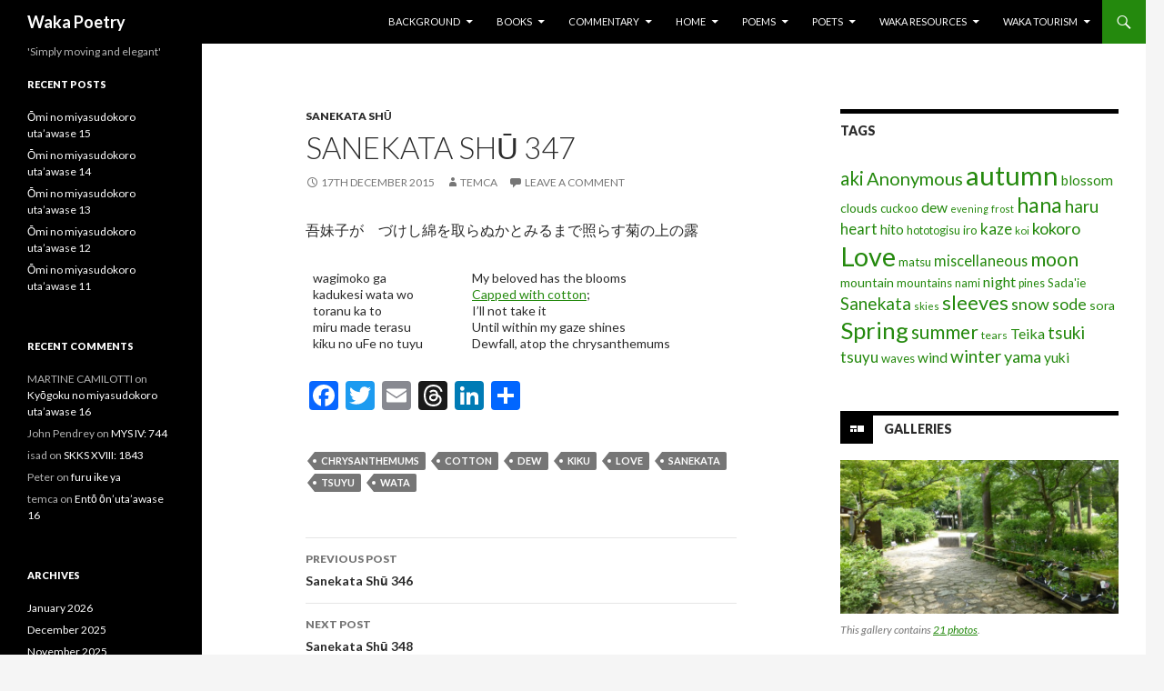

--- FILE ---
content_type: text/html; charset=UTF-8
request_url: https://www.wakapoetry.net/sanekata-shu-347/
body_size: 22200
content:
<!DOCTYPE html>
<!--[if IE 7]>
<html class="ie ie7" lang="en-GB">
<![endif]-->
<!--[if IE 8]>
<html class="ie ie8" lang="en-GB">
<![endif]-->
<!--[if !(IE 7) & !(IE 8)]><!-->
<html lang="en-GB">
<!--<![endif]-->
<head><style>img.lazy{min-height:1px}</style><link href="https://www.wakapoetry.net/wp-content/plugins/w3-total-cache/pub/js/lazyload.min.js" as="script">
	<meta charset="UTF-8">
	<meta name="viewport" content="width=device-width">
	<title>Sanekata Shū 347 | Waka Poetry</title>
	<link rel="profile" href="http://gmpg.org/xfn/11">
	<link rel="pingback" href="https://www.wakapoetry.net/xmlrpc.php">
	<!--[if lt IE 9]>
	<script src="https://www.wakapoetry.net/wp-content/themes/twentyfourteen/js/html5.js"></script>
	<![endif]-->
	<meta name='robots' content='max-image-preview:large' />
<link rel='dns-prefetch' href='//static.addtoany.com' />
<link rel='dns-prefetch' href='//fonts.googleapis.com' />
<link rel="alternate" type="application/rss+xml" title="Waka Poetry &raquo; Feed" href="https://www.wakapoetry.net/feed/" />
<link rel="alternate" type="application/rss+xml" title="Waka Poetry &raquo; Comments Feed" href="https://www.wakapoetry.net/comments/feed/" />
<script type="text/javascript" id="wpp-js" src="https://www.wakapoetry.net/wp-content/plugins/wordpress-popular-posts/assets/js/wpp.min.js?ver=7.3.6" data-sampling="1" data-sampling-rate="100" data-api-url="https://www.wakapoetry.net/wp-json/wordpress-popular-posts" data-post-id="9984" data-token="baacc46577" data-lang="0" data-debug="0"></script>
<link rel="alternate" type="application/rss+xml" title="Waka Poetry &raquo; Sanekata Shū 347 Comments Feed" href="https://www.wakapoetry.net/sanekata-shu-347/feed/" />
<link rel="alternate" title="oEmbed (JSON)" type="application/json+oembed" href="https://www.wakapoetry.net/wp-json/oembed/1.0/embed?url=https%3A%2F%2Fwww.wakapoetry.net%2Fsanekata-shu-347%2F" />
<link rel="alternate" title="oEmbed (XML)" type="text/xml+oembed" href="https://www.wakapoetry.net/wp-json/oembed/1.0/embed?url=https%3A%2F%2Fwww.wakapoetry.net%2Fsanekata-shu-347%2F&#038;format=xml" />
<style id='wp-img-auto-sizes-contain-inline-css' type='text/css'>
img:is([sizes=auto i],[sizes^="auto," i]){contain-intrinsic-size:3000px 1500px}
/*# sourceURL=wp-img-auto-sizes-contain-inline-css */
</style>
<link rel='stylesheet' id='sbi_styles-css' href='https://www.wakapoetry.net/wp-content/plugins/instagram-feed/css/sbi-styles.min.css?ver=6.10.0' type='text/css' media='all' />
<style id='wp-emoji-styles-inline-css' type='text/css'>

	img.wp-smiley, img.emoji {
		display: inline !important;
		border: none !important;
		box-shadow: none !important;
		height: 1em !important;
		width: 1em !important;
		margin: 0 0.07em !important;
		vertical-align: -0.1em !important;
		background: none !important;
		padding: 0 !important;
	}
/*# sourceURL=wp-emoji-styles-inline-css */
</style>
<style id='wp-block-library-inline-css' type='text/css'>
:root{--wp-block-synced-color:#7a00df;--wp-block-synced-color--rgb:122,0,223;--wp-bound-block-color:var(--wp-block-synced-color);--wp-editor-canvas-background:#ddd;--wp-admin-theme-color:#007cba;--wp-admin-theme-color--rgb:0,124,186;--wp-admin-theme-color-darker-10:#006ba1;--wp-admin-theme-color-darker-10--rgb:0,107,160.5;--wp-admin-theme-color-darker-20:#005a87;--wp-admin-theme-color-darker-20--rgb:0,90,135;--wp-admin-border-width-focus:2px}@media (min-resolution:192dpi){:root{--wp-admin-border-width-focus:1.5px}}.wp-element-button{cursor:pointer}:root .has-very-light-gray-background-color{background-color:#eee}:root .has-very-dark-gray-background-color{background-color:#313131}:root .has-very-light-gray-color{color:#eee}:root .has-very-dark-gray-color{color:#313131}:root .has-vivid-green-cyan-to-vivid-cyan-blue-gradient-background{background:linear-gradient(135deg,#00d084,#0693e3)}:root .has-purple-crush-gradient-background{background:linear-gradient(135deg,#34e2e4,#4721fb 50%,#ab1dfe)}:root .has-hazy-dawn-gradient-background{background:linear-gradient(135deg,#faaca8,#dad0ec)}:root .has-subdued-olive-gradient-background{background:linear-gradient(135deg,#fafae1,#67a671)}:root .has-atomic-cream-gradient-background{background:linear-gradient(135deg,#fdd79a,#004a59)}:root .has-nightshade-gradient-background{background:linear-gradient(135deg,#330968,#31cdcf)}:root .has-midnight-gradient-background{background:linear-gradient(135deg,#020381,#2874fc)}:root{--wp--preset--font-size--normal:16px;--wp--preset--font-size--huge:42px}.has-regular-font-size{font-size:1em}.has-larger-font-size{font-size:2.625em}.has-normal-font-size{font-size:var(--wp--preset--font-size--normal)}.has-huge-font-size{font-size:var(--wp--preset--font-size--huge)}.has-text-align-center{text-align:center}.has-text-align-left{text-align:left}.has-text-align-right{text-align:right}.has-fit-text{white-space:nowrap!important}#end-resizable-editor-section{display:none}.aligncenter{clear:both}.items-justified-left{justify-content:flex-start}.items-justified-center{justify-content:center}.items-justified-right{justify-content:flex-end}.items-justified-space-between{justify-content:space-between}.screen-reader-text{border:0;clip-path:inset(50%);height:1px;margin:-1px;overflow:hidden;padding:0;position:absolute;width:1px;word-wrap:normal!important}.screen-reader-text:focus{background-color:#ddd;clip-path:none;color:#444;display:block;font-size:1em;height:auto;left:5px;line-height:normal;padding:15px 23px 14px;text-decoration:none;top:5px;width:auto;z-index:100000}html :where(.has-border-color){border-style:solid}html :where([style*=border-top-color]){border-top-style:solid}html :where([style*=border-right-color]){border-right-style:solid}html :where([style*=border-bottom-color]){border-bottom-style:solid}html :where([style*=border-left-color]){border-left-style:solid}html :where([style*=border-width]){border-style:solid}html :where([style*=border-top-width]){border-top-style:solid}html :where([style*=border-right-width]){border-right-style:solid}html :where([style*=border-bottom-width]){border-bottom-style:solid}html :where([style*=border-left-width]){border-left-style:solid}html :where(img[class*=wp-image-]){height:auto;max-width:100%}:where(figure){margin:0 0 1em}html :where(.is-position-sticky){--wp-admin--admin-bar--position-offset:var(--wp-admin--admin-bar--height,0px)}@media screen and (max-width:600px){html :where(.is-position-sticky){--wp-admin--admin-bar--position-offset:0px}}

/*# sourceURL=wp-block-library-inline-css */
</style><style id='global-styles-inline-css' type='text/css'>
:root{--wp--preset--aspect-ratio--square: 1;--wp--preset--aspect-ratio--4-3: 4/3;--wp--preset--aspect-ratio--3-4: 3/4;--wp--preset--aspect-ratio--3-2: 3/2;--wp--preset--aspect-ratio--2-3: 2/3;--wp--preset--aspect-ratio--16-9: 16/9;--wp--preset--aspect-ratio--9-16: 9/16;--wp--preset--color--black: #000000;--wp--preset--color--cyan-bluish-gray: #abb8c3;--wp--preset--color--white: #ffffff;--wp--preset--color--pale-pink: #f78da7;--wp--preset--color--vivid-red: #cf2e2e;--wp--preset--color--luminous-vivid-orange: #ff6900;--wp--preset--color--luminous-vivid-amber: #fcb900;--wp--preset--color--light-green-cyan: #7bdcb5;--wp--preset--color--vivid-green-cyan: #00d084;--wp--preset--color--pale-cyan-blue: #8ed1fc;--wp--preset--color--vivid-cyan-blue: #0693e3;--wp--preset--color--vivid-purple: #9b51e0;--wp--preset--gradient--vivid-cyan-blue-to-vivid-purple: linear-gradient(135deg,rgb(6,147,227) 0%,rgb(155,81,224) 100%);--wp--preset--gradient--light-green-cyan-to-vivid-green-cyan: linear-gradient(135deg,rgb(122,220,180) 0%,rgb(0,208,130) 100%);--wp--preset--gradient--luminous-vivid-amber-to-luminous-vivid-orange: linear-gradient(135deg,rgb(252,185,0) 0%,rgb(255,105,0) 100%);--wp--preset--gradient--luminous-vivid-orange-to-vivid-red: linear-gradient(135deg,rgb(255,105,0) 0%,rgb(207,46,46) 100%);--wp--preset--gradient--very-light-gray-to-cyan-bluish-gray: linear-gradient(135deg,rgb(238,238,238) 0%,rgb(169,184,195) 100%);--wp--preset--gradient--cool-to-warm-spectrum: linear-gradient(135deg,rgb(74,234,220) 0%,rgb(151,120,209) 20%,rgb(207,42,186) 40%,rgb(238,44,130) 60%,rgb(251,105,98) 80%,rgb(254,248,76) 100%);--wp--preset--gradient--blush-light-purple: linear-gradient(135deg,rgb(255,206,236) 0%,rgb(152,150,240) 100%);--wp--preset--gradient--blush-bordeaux: linear-gradient(135deg,rgb(254,205,165) 0%,rgb(254,45,45) 50%,rgb(107,0,62) 100%);--wp--preset--gradient--luminous-dusk: linear-gradient(135deg,rgb(255,203,112) 0%,rgb(199,81,192) 50%,rgb(65,88,208) 100%);--wp--preset--gradient--pale-ocean: linear-gradient(135deg,rgb(255,245,203) 0%,rgb(182,227,212) 50%,rgb(51,167,181) 100%);--wp--preset--gradient--electric-grass: linear-gradient(135deg,rgb(202,248,128) 0%,rgb(113,206,126) 100%);--wp--preset--gradient--midnight: linear-gradient(135deg,rgb(2,3,129) 0%,rgb(40,116,252) 100%);--wp--preset--font-size--small: 13px;--wp--preset--font-size--medium: 20px;--wp--preset--font-size--large: 36px;--wp--preset--font-size--x-large: 42px;--wp--preset--spacing--20: 0.44rem;--wp--preset--spacing--30: 0.67rem;--wp--preset--spacing--40: 1rem;--wp--preset--spacing--50: 1.5rem;--wp--preset--spacing--60: 2.25rem;--wp--preset--spacing--70: 3.38rem;--wp--preset--spacing--80: 5.06rem;--wp--preset--shadow--natural: 6px 6px 9px rgba(0, 0, 0, 0.2);--wp--preset--shadow--deep: 12px 12px 50px rgba(0, 0, 0, 0.4);--wp--preset--shadow--sharp: 6px 6px 0px rgba(0, 0, 0, 0.2);--wp--preset--shadow--outlined: 6px 6px 0px -3px rgb(255, 255, 255), 6px 6px rgb(0, 0, 0);--wp--preset--shadow--crisp: 6px 6px 0px rgb(0, 0, 0);}:where(.is-layout-flex){gap: 0.5em;}:where(.is-layout-grid){gap: 0.5em;}body .is-layout-flex{display: flex;}.is-layout-flex{flex-wrap: wrap;align-items: center;}.is-layout-flex > :is(*, div){margin: 0;}body .is-layout-grid{display: grid;}.is-layout-grid > :is(*, div){margin: 0;}:where(.wp-block-columns.is-layout-flex){gap: 2em;}:where(.wp-block-columns.is-layout-grid){gap: 2em;}:where(.wp-block-post-template.is-layout-flex){gap: 1.25em;}:where(.wp-block-post-template.is-layout-grid){gap: 1.25em;}.has-black-color{color: var(--wp--preset--color--black) !important;}.has-cyan-bluish-gray-color{color: var(--wp--preset--color--cyan-bluish-gray) !important;}.has-white-color{color: var(--wp--preset--color--white) !important;}.has-pale-pink-color{color: var(--wp--preset--color--pale-pink) !important;}.has-vivid-red-color{color: var(--wp--preset--color--vivid-red) !important;}.has-luminous-vivid-orange-color{color: var(--wp--preset--color--luminous-vivid-orange) !important;}.has-luminous-vivid-amber-color{color: var(--wp--preset--color--luminous-vivid-amber) !important;}.has-light-green-cyan-color{color: var(--wp--preset--color--light-green-cyan) !important;}.has-vivid-green-cyan-color{color: var(--wp--preset--color--vivid-green-cyan) !important;}.has-pale-cyan-blue-color{color: var(--wp--preset--color--pale-cyan-blue) !important;}.has-vivid-cyan-blue-color{color: var(--wp--preset--color--vivid-cyan-blue) !important;}.has-vivid-purple-color{color: var(--wp--preset--color--vivid-purple) !important;}.has-black-background-color{background-color: var(--wp--preset--color--black) !important;}.has-cyan-bluish-gray-background-color{background-color: var(--wp--preset--color--cyan-bluish-gray) !important;}.has-white-background-color{background-color: var(--wp--preset--color--white) !important;}.has-pale-pink-background-color{background-color: var(--wp--preset--color--pale-pink) !important;}.has-vivid-red-background-color{background-color: var(--wp--preset--color--vivid-red) !important;}.has-luminous-vivid-orange-background-color{background-color: var(--wp--preset--color--luminous-vivid-orange) !important;}.has-luminous-vivid-amber-background-color{background-color: var(--wp--preset--color--luminous-vivid-amber) !important;}.has-light-green-cyan-background-color{background-color: var(--wp--preset--color--light-green-cyan) !important;}.has-vivid-green-cyan-background-color{background-color: var(--wp--preset--color--vivid-green-cyan) !important;}.has-pale-cyan-blue-background-color{background-color: var(--wp--preset--color--pale-cyan-blue) !important;}.has-vivid-cyan-blue-background-color{background-color: var(--wp--preset--color--vivid-cyan-blue) !important;}.has-vivid-purple-background-color{background-color: var(--wp--preset--color--vivid-purple) !important;}.has-black-border-color{border-color: var(--wp--preset--color--black) !important;}.has-cyan-bluish-gray-border-color{border-color: var(--wp--preset--color--cyan-bluish-gray) !important;}.has-white-border-color{border-color: var(--wp--preset--color--white) !important;}.has-pale-pink-border-color{border-color: var(--wp--preset--color--pale-pink) !important;}.has-vivid-red-border-color{border-color: var(--wp--preset--color--vivid-red) !important;}.has-luminous-vivid-orange-border-color{border-color: var(--wp--preset--color--luminous-vivid-orange) !important;}.has-luminous-vivid-amber-border-color{border-color: var(--wp--preset--color--luminous-vivid-amber) !important;}.has-light-green-cyan-border-color{border-color: var(--wp--preset--color--light-green-cyan) !important;}.has-vivid-green-cyan-border-color{border-color: var(--wp--preset--color--vivid-green-cyan) !important;}.has-pale-cyan-blue-border-color{border-color: var(--wp--preset--color--pale-cyan-blue) !important;}.has-vivid-cyan-blue-border-color{border-color: var(--wp--preset--color--vivid-cyan-blue) !important;}.has-vivid-purple-border-color{border-color: var(--wp--preset--color--vivid-purple) !important;}.has-vivid-cyan-blue-to-vivid-purple-gradient-background{background: var(--wp--preset--gradient--vivid-cyan-blue-to-vivid-purple) !important;}.has-light-green-cyan-to-vivid-green-cyan-gradient-background{background: var(--wp--preset--gradient--light-green-cyan-to-vivid-green-cyan) !important;}.has-luminous-vivid-amber-to-luminous-vivid-orange-gradient-background{background: var(--wp--preset--gradient--luminous-vivid-amber-to-luminous-vivid-orange) !important;}.has-luminous-vivid-orange-to-vivid-red-gradient-background{background: var(--wp--preset--gradient--luminous-vivid-orange-to-vivid-red) !important;}.has-very-light-gray-to-cyan-bluish-gray-gradient-background{background: var(--wp--preset--gradient--very-light-gray-to-cyan-bluish-gray) !important;}.has-cool-to-warm-spectrum-gradient-background{background: var(--wp--preset--gradient--cool-to-warm-spectrum) !important;}.has-blush-light-purple-gradient-background{background: var(--wp--preset--gradient--blush-light-purple) !important;}.has-blush-bordeaux-gradient-background{background: var(--wp--preset--gradient--blush-bordeaux) !important;}.has-luminous-dusk-gradient-background{background: var(--wp--preset--gradient--luminous-dusk) !important;}.has-pale-ocean-gradient-background{background: var(--wp--preset--gradient--pale-ocean) !important;}.has-electric-grass-gradient-background{background: var(--wp--preset--gradient--electric-grass) !important;}.has-midnight-gradient-background{background: var(--wp--preset--gradient--midnight) !important;}.has-small-font-size{font-size: var(--wp--preset--font-size--small) !important;}.has-medium-font-size{font-size: var(--wp--preset--font-size--medium) !important;}.has-large-font-size{font-size: var(--wp--preset--font-size--large) !important;}.has-x-large-font-size{font-size: var(--wp--preset--font-size--x-large) !important;}
/*# sourceURL=global-styles-inline-css */
</style>

<style id='classic-theme-styles-inline-css' type='text/css'>
/*! This file is auto-generated */
.wp-block-button__link{color:#fff;background-color:#32373c;border-radius:9999px;box-shadow:none;text-decoration:none;padding:calc(.667em + 2px) calc(1.333em + 2px);font-size:1.125em}.wp-block-file__button{background:#32373c;color:#fff;text-decoration:none}
/*# sourceURL=/wp-includes/css/classic-themes.min.css */
</style>
<link rel='stylesheet' id='wordpress-popular-posts-css-css' href='https://www.wakapoetry.net/wp-content/plugins/wordpress-popular-posts/assets/css/wpp.css?ver=7.3.6' type='text/css' media='all' />
<link rel='stylesheet' id='twentyfourteen-lato-css' href='https://fonts.googleapis.com/css?family=Lato%3A300%2C400%2C700%2C900%2C300italic%2C400italic%2C700italic&#038;subset=latin%2Clatin-ext' type='text/css' media='all' />
<link rel='stylesheet' id='genericons-css' href='https://www.wakapoetry.net/wp-content/themes/twentyfourteen/genericons/genericons.css?ver=3.0.3' type='text/css' media='all' />
<link rel='stylesheet' id='twentyfourteen-style-css' href='https://www.wakapoetry.net/wp-content/themes/twentyfourteen/style.css?ver=6.9' type='text/css' media='all' />
<link rel='stylesheet' id='addtoany-css' href='https://www.wakapoetry.net/wp-content/plugins/add-to-any/addtoany.min.css?ver=1.16' type='text/css' media='all' />
<script type="text/javascript" id="addtoany-core-js-before">
/* <![CDATA[ */
window.a2a_config=window.a2a_config||{};a2a_config.callbacks=[];a2a_config.overlays=[];a2a_config.templates={};a2a_localize = {
	Share: "Share",
	Save: "Save",
	Subscribe: "Subscribe",
	Email: "Email",
	Bookmark: "Bookmark",
	ShowAll: "Show All",
	ShowLess: "Show less",
	FindServices: "Find service(s)",
	FindAnyServiceToAddTo: "Instantly find any service to add to",
	PoweredBy: "Powered by",
	ShareViaEmail: "Share via email",
	SubscribeViaEmail: "Subscribe via email",
	BookmarkInYourBrowser: "Bookmark in your browser",
	BookmarkInstructions: "Press Ctrl+D or \u2318+D to bookmark this page",
	AddToYourFavorites: "Add to your favourites",
	SendFromWebOrProgram: "Send from any email address or email program",
	EmailProgram: "Email program",
	More: "More&#8230;",
	ThanksForSharing: "Thanks for sharing!",
	ThanksForFollowing: "Thanks for following!"
};

a2a_config.callbacks.push({ready:function(){document.querySelectorAll(".a2a_s_undefined").forEach(function(emptyIcon){emptyIcon.parentElement.style.display="none";})}});

//# sourceURL=addtoany-core-js-before
/* ]]> */
</script>
<script type="text/javascript" defer src="https://static.addtoany.com/menu/page.js" id="addtoany-core-js"></script>
<script type="text/javascript" src="https://www.wakapoetry.net/wp-includes/js/jquery/jquery.min.js?ver=3.7.1" id="jquery-core-js"></script>
<script type="text/javascript" src="https://www.wakapoetry.net/wp-includes/js/jquery/jquery-migrate.min.js?ver=3.4.1" id="jquery-migrate-js"></script>
<script type="text/javascript" defer src="https://www.wakapoetry.net/wp-content/plugins/add-to-any/addtoany.min.js?ver=1.1" id="addtoany-jquery-js"></script>
<link rel="https://api.w.org/" href="https://www.wakapoetry.net/wp-json/" /><link rel="alternate" title="JSON" type="application/json" href="https://www.wakapoetry.net/wp-json/wp/v2/posts/9984" /><link rel="EditURI" type="application/rsd+xml" title="RSD" href="https://www.wakapoetry.net/xmlrpc.php?rsd" />
<meta name="generator" content="WordPress 6.9" />
<link rel="canonical" href="https://www.wakapoetry.net/sanekata-shu-347/" />
<link rel='shortlink' href='https://www.wakapoetry.net/?p=9984' />
            <style id="wpp-loading-animation-styles">@-webkit-keyframes bgslide{from{background-position-x:0}to{background-position-x:-200%}}@keyframes bgslide{from{background-position-x:0}to{background-position-x:-200%}}.wpp-widget-block-placeholder,.wpp-shortcode-placeholder{margin:0 auto;width:60px;height:3px;background:#dd3737;background:linear-gradient(90deg,#dd3737 0%,#571313 10%,#dd3737 100%);background-size:200% auto;border-radius:3px;-webkit-animation:bgslide 1s infinite linear;animation:bgslide 1s infinite linear}</style>
            <style type="text/css">.recentcomments a{display:inline !important;padding:0 !important;margin:0 !important;}</style></head>

<body class="wp-singular post-template-default single single-post postid-9984 single-format-standard wp-theme-twentyfourteen masthead-fixed singular">
<div id="page" class="hfeed site">
	
	<header id="masthead" class="site-header" role="banner">
		<div class="header-main">
			<h1 class="site-title"><a href="https://www.wakapoetry.net/" rel="home">Waka Poetry</a></h1>

			<div class="search-toggle">
				<a href="#search-container" class="screen-reader-text" aria-expanded="false" aria-controls="search-container">Search</a>
			</div>

			<nav id="primary-navigation" class="site-navigation primary-navigation" role="navigation">
				<button class="menu-toggle">Primary Menu</button>
				<a class="screen-reader-text skip-link" href="#content">Skip to content</a>
				<div id="primary-menu" class="nav-menu"><ul>
<li class="page_item page-item-86 page_item_has_children"><a href="https://www.wakapoetry.net/background/">Background</a>
<ul class='children'>
	<li class="page_item page-item-90 page_item_has_children"><a href="https://www.wakapoetry.net/background/language/">Language</a>
	<ul class='children'>
		<li class="page_item page-item-92"><a href="https://www.wakapoetry.net/background/language/early-old-japanese-phonology/">(Early) Old Japanese Phonology</a></li>
		<li class="page_item page-item-386"><a href="https://www.wakapoetry.net/background/language/late-old-japanese-phonology/">Late Old Japanese Phonology</a></li>
		<li class="page_item page-item-388"><a href="https://www.wakapoetry.net/background/language/middle-japanese-phonology/">Middle Japanese Phonology</a></li>
	</ul>
</li>
	<li class="page_item page-item-390 page_item_has_children"><a href="https://www.wakapoetry.net/background/society/">Society</a>
	<ul class='children'>
		<li class="page_item page-item-394 page_item_has_children"><a href="https://www.wakapoetry.net/background/society/court-offices-titles-and-ranks/">Court Offices, Titles and Ranks</a>
		<ul class='children'>
			<li class="page_item page-item-396"><a href="https://www.wakapoetry.net/background/society/court-offices-titles-and-ranks/court-ranks/">Court Ranks</a></li>
			<li class="page_item page-item-554"><a href="https://www.wakapoetry.net/background/society/court-offices-titles-and-ranks/department-of-shinto/">Department of Shinto</a></li>
			<li class="page_item page-item-558"><a href="https://www.wakapoetry.net/background/society/court-offices-titles-and-ranks/great-council-of-state/">Great Council of State</a></li>
			<li class="page_item page-item-561"><a href="https://www.wakapoetry.net/background/society/court-offices-titles-and-ranks/ministry-of-central-affairs/">Ministry of Central Affairs</a></li>
			<li class="page_item page-item-572"><a href="https://www.wakapoetry.net/background/society/court-offices-titles-and-ranks/ministry-of-ceremonial/">Ministry of Ceremonial</a></li>
			<li class="page_item page-item-576"><a href="https://www.wakapoetry.net/background/society/court-offices-titles-and-ranks/ministry-of-civil-administration/">Ministry of Civil Administration</a></li>
			<li class="page_item page-item-574"><a href="https://www.wakapoetry.net/background/society/court-offices-titles-and-ranks/ministry-of-justice/">Ministry of Justice</a></li>
			<li class="page_item page-item-586"><a href="https://www.wakapoetry.net/background/society/court-offices-titles-and-ranks/ministry-of-popular-affairs/">Ministry of Popular Affairs</a></li>
			<li class="page_item page-item-588"><a href="https://www.wakapoetry.net/background/society/court-offices-titles-and-ranks/ministry-of-the-emperors-household/">Ministry of the Emperor&#8217;s Household</a></li>
			<li class="page_item page-item-581"><a href="https://www.wakapoetry.net/background/society/court-offices-titles-and-ranks/ministry-of-the-treasury/">Ministry of the Treasury</a></li>
			<li class="page_item page-item-567"><a href="https://www.wakapoetry.net/background/society/court-offices-titles-and-ranks/ministry-of-war/">Ministry of War</a></li>
		</ul>
</li>
		<li class="page_item page-item-392"><a href="https://www.wakapoetry.net/background/society/traditional-japanese-weights-and-measures/">Traditional Japanese Weights and Measures</a></li>
	</ul>
</li>
</ul>
</li>
<li class="page_item page-item-14119 page_item_has_children"><a href="https://www.wakapoetry.net/books/">Books</a>
<ul class='children'>
	<li class="page_item page-item-14125"><a href="https://www.wakapoetry.net/books/anthology-of-classical-japanese-poetry/">Anthology of Classical Japanese Poetry</a></li>
	<li class="page_item page-item-14128"><a href="https://www.wakapoetry.net/books/sanekata-shu/">Sanekata Shū</a></li>
	<li class="page_item page-item-18152"><a href="https://www.wakapoetry.net/books/sanekata-shu-revised-edition/">Sanekata-shū (Revised Edition)</a></li>
	<li class="page_item page-item-14130"><a href="https://www.wakapoetry.net/books/two-hundred-poem-sequences/">Two Hundred Poem Sequences</a></li>
</ul>
</li>
<li class="page_item page-item-56 page_item_has_children"><a href="https://www.wakapoetry.net/commentary/">Commentary</a>
<ul class='children'>
	<li class="page_item page-item-550"><a href="https://www.wakapoetry.net/commentary/a-note-on-transcription/">A Note on Transcription</a></li>
	<li class="page_item page-item-59"><a href="https://www.wakapoetry.net/commentary/makura-kotoba/">Makura kotoba</a></li>
	<li class="page_item page-item-61"><a href="https://www.wakapoetry.net/commentary/manyo-plants/">Man&#8217;yō Plants</a></li>
</ul>
</li>
<li class="page_item page-item-2 page_item_has_children"><a href="https://www.wakapoetry.net/">Home</a>
<ul class='children'>
	<li class="page_item page-item-13"><a href="https://www.wakapoetry.net/home/introduction/">Introduction</a></li>
	<li class="page_item page-item-17696"><a href="https://www.wakapoetry.net/home/thoughts-on-japan/">Thoughts on Japan</a></li>
	<li class="page_item page-item-12218"><a href="https://www.wakapoetry.net/home/waka-mailing-list/">Waka Mailing List</a></li>
</ul>
</li>
<li class="page_item page-item-94 page_item_has_children"><a href="https://www.wakapoetry.net/poems/">Poems</a>
<ul class='children'>
	<li class="page_item page-item-25 page_item_has_children"><a href="https://www.wakapoetry.net/poems/anthologies/">Anthologies</a>
	<ul class='children'>
		<li class="page_item page-item-34"><a href="https://www.wakapoetry.net/poems/anthologies/manyoshu-%e4%b8%87%e8%91%89%e9%9b%86/">Man&#8217;yōshū 万葉集</a></li>
		<li class="page_item page-item-18"><a href="https://www.wakapoetry.net/poems/anthologies/kokinshu/">Kokinwakashū 古今和歌集</a></li>
		<li class="page_item page-item-523"><a href="https://www.wakapoetry.net/poems/anthologies/gosenwakashu-%e5%be%8c%e5%92%8c%e6%ad%8c%e6%92%b0%e9%9b%86/">Gosenwakashū 後和歌撰集</a></li>
		<li class="page_item page-item-533"><a href="https://www.wakapoetry.net/poems/anthologies/shuiwakashu-%e6%8b%be%e9%81%ba%e5%92%8c%e6%ad%8c%e9%9b%86/">Shūiwakashū 拾遺和歌集</a></li>
		<li class="page_item page-item-540"><a href="https://www.wakapoetry.net/poems/anthologies/goshuiwakashu-%e5%be%8c%e6%8b%be%e9%81%ba%e5%92%8c%e6%ad%8c%e9%9b%86/">Goshūiwakashū 後拾遺和歌集</a></li>
		<li class="page_item page-item-542"><a href="https://www.wakapoetry.net/poems/anthologies/kinyowakashu-%e9%87%91%e8%91%89%e5%92%8c%e6%ad%8c%e9%9b%86/">Kin&#8217;yōwakashū 金葉和歌集</a></li>
		<li class="page_item page-item-544"><a href="https://www.wakapoetry.net/poems/anthologies/shikawakashu-%e8%a9%9e%e8%8a%b1%e5%92%8c%e6%ad%8c%e9%9b%86/">Shikawakashū 詞花和歌集</a></li>
		<li class="page_item page-item-546"><a href="https://www.wakapoetry.net/poems/anthologies/senzaiwakashu-%e5%8d%83%e8%bc%89%e5%92%8c%e6%ad%8c%e9%9b%86/">Senzaiwakashū 千載和歌集</a></li>
		<li class="page_item page-item-548"><a href="https://www.wakapoetry.net/poems/anthologies/shinkokinwakashu/">Shinkokinwakashū 新古今和歌集</a></li>
	</ul>
</li>
	<li class="page_item page-item-7551"><a href="https://www.wakapoetry.net/poems/senryu/">Senryū</a></li>
	<li class="page_item page-item-101 page_item_has_children"><a href="https://www.wakapoetry.net/poems/other-collections/">Other Collections</a>
	<ul class='children'>
		<li class="page_item page-item-595"><a href="https://www.wakapoetry.net/poems/other-collections/kojiki-%e5%8f%a4%e4%ba%8b%e8%a8%98/">Kojiki 古事記</a></li>
		<li class="page_item page-item-8028"><a href="https://www.wakapoetry.net/poems/other-collections/ise-shu/">Ise Shū</a></li>
		<li class="page_item page-item-8032"><a href="https://www.wakapoetry.net/poems/other-collections/ento-onhyakushu/">Entō Onhyakushu</a></li>
		<li class="page_item page-item-16528"><a href="https://www.wakapoetry.net/poems/other-collections/eikyu-hyakushu/">Eikyū hyakushu</a></li>
		<li class="page_item page-item-8358"><a href="https://www.wakapoetry.net/poems/other-collections/keiun-hyakushu/">Kei’un Hyakushu</a></li>
		<li class="page_item page-item-8634"><a href="https://www.wakapoetry.net/poems/other-collections/sanekata-shu/">Sanekata Shū</a></li>
		<li class="page_item page-item-20744"><a href="https://www.wakapoetry.net/poems/other-collections/kokin-rokujo/">Kokin rokujō</a></li>
		<li class="page_item page-item-9989"><a href="https://www.wakapoetry.net/poems/other-collections/teika-kyo-hyakuban-jika-awase/">Teika-kyō Hyakuban Jika Awase</a></li>
	</ul>
</li>
	<li class="page_item page-item-82 page_item_has_children"><a href="https://www.wakapoetry.net/poems/poetry-competitions/">Poetry Competitions</a>
	<ul class='children'>
		<li class="page_item page-item-19163"><a href="https://www.wakapoetry.net/poems/poetry-competitions/utaawase-before-900/">Uta&#8217;awase: Before 900</a></li>
		<li class="page_item page-item-19169"><a href="https://www.wakapoetry.net/poems/poetry-competitions/utaawase-901-950/">Uta&#8217;awase: 901-950</a></li>
		<li class="page_item page-item-19172"><a href="https://www.wakapoetry.net/poems/poetry-competitions/utaawase-951-1000/">Uta&#8217;awase: 951-1000</a></li>
		<li class="page_item page-item-19176"><a href="https://www.wakapoetry.net/poems/poetry-competitions/utaawase-1001-1050/">Uta&#8217;awase: 1001-1050</a></li>
		<li class="page_item page-item-19178"><a href="https://www.wakapoetry.net/poems/poetry-competitions/utaawase-1051-1100/">Uta&#8217;awase: 1051-1100</a></li>
		<li class="page_item page-item-19180"><a href="https://www.wakapoetry.net/poems/poetry-competitions/utaawase-1101-1150/">Uta&#8217;awase: 1101-1150</a></li>
		<li class="page_item page-item-19182"><a href="https://www.wakapoetry.net/poems/poetry-competitions/utaawase-1151-1200/">Uta&#8217;awase: 1151-1200</a></li>
		<li class="page_item page-item-19683"><a href="https://www.wakapoetry.net/poems/poetry-competitions/utaawase-1201-1250/">Uta&#8217;awase: 1201-1250</a></li>
		<li class="page_item page-item-19670"><a href="https://www.wakapoetry.net/poems/poetry-competitions/utaawase-1251-1300/">Uta&#8217;awase 1251-1300</a></li>
		<li class="page_item page-item-19661"><a href="https://www.wakapoetry.net/poems/poetry-competitions/utaawase-1301-1350/">Uta&#8217;awase: 1301-1350</a></li>
		<li class="page_item page-item-19655"><a href="https://www.wakapoetry.net/poems/poetry-competitions/utaawase-1351-1400/">Uta&#8217;awase: 1351-1400</a></li>
		<li class="page_item page-item-19646"><a href="https://www.wakapoetry.net/poems/poetry-competitions/utaawase-1401-1450/">Uta&#8217;awase: 1401-1450</a></li>
	</ul>
</li>
</ul>
</li>
<li class="page_item page-item-27 page_item_has_children"><a href="https://www.wakapoetry.net/poets/">Poets</a>
<ul class='children'>
	<li class="page_item page-item-429 page_item_has_children"><a href="https://www.wakapoetry.net/poets/manyo-poets/">Man&#8217;yō Poets</a>
	<ul class='children'>
		<li class="page_item page-item-329"><a href="https://www.wakapoetry.net/poets/manyo-poets/kakinomoto-no-hitomaro/">Kakinomoto no Hitomaro</a></li>
		<li class="page_item page-item-470"><a href="https://www.wakapoetry.net/poets/manyo-poets/otomo-no-yakamochi/">Ōtomo no Yakamochi</a></li>
		<li class="page_item page-item-480"><a href="https://www.wakapoetry.net/poets/manyo-poets/yamabe-no-akahito/">Yamabe no Akahito</a></li>
		<li class="page_item page-item-482"><a href="https://www.wakapoetry.net/poets/manyo-poets/yamanoue-no-okura/">Yamanoue no Okura</a></li>
	</ul>
</li>
	<li class="page_item page-item-431 page_item_has_children"><a href="https://www.wakapoetry.net/poets/early-heian-poets/">Early Heian Poets</a>
	<ul class='children'>
		<li class="page_item page-item-400"><a href="https://www.wakapoetry.net/poets/early-heian-poets/ariwara-no-narihira/">Ariwara no Narihira</a></li>
		<li class="page_item page-item-405"><a href="https://www.wakapoetry.net/poets/early-heian-poets/ariwara-no-yukihira/">Ariwara no Yukihira</a></li>
		<li class="page_item page-item-3149"><a href="https://www.wakapoetry.net/poets/early-heian-poets/egyo-2/">Egyō</a></li>
		<li class="page_item page-item-440"><a href="https://www.wakapoetry.net/poets/early-heian-poets/funya-no-yasuhide/">Fun&#8217;ya no Yasuhide</a></li>
		<li class="page_item page-item-442"><a href="https://www.wakapoetry.net/poets/early-heian-poets/henjo/">Henjō</a></li>
		<li class="page_item page-item-445"><a href="https://www.wakapoetry.net/poets/early-heian-poets/ise/">Ise</a></li>
		<li class="page_item page-item-451"><a href="https://www.wakapoetry.net/poets/early-heian-poets/ki-no-tomonori/">Ki no Tomonori</a></li>
		<li class="page_item page-item-41"><a href="https://www.wakapoetry.net/poets/early-heian-poets/ki-no-tsurayuki/">Ki no Tsurayuki</a></li>
		<li class="page_item page-item-453"><a href="https://www.wakapoetry.net/poets/early-heian-poets/kiyowara-no-fukayabu/">Kiyowara no Fukayabu</a></li>
		<li class="page_item page-item-525"><a href="https://www.wakapoetry.net/poets/early-heian-poets/kiyowara-no-motosuke/">Kiyowara no Motosuke</a></li>
		<li class="page_item page-item-455"><a href="https://www.wakapoetry.net/poets/early-heian-poets/mibu-no-tadamine/">Mibu no Tadamine</a></li>
		<li class="page_item page-item-531"><a href="https://www.wakapoetry.net/poets/early-heian-poets/minamoto-no-shitago/">Minamoto no Shitagō</a></li>
		<li class="page_item page-item-466"><a href="https://www.wakapoetry.net/poets/early-heian-poets/oe-no-chisato/">Ōe no Chisato</a></li>
		<li class="page_item page-item-472"><a href="https://www.wakapoetry.net/poets/early-heian-poets/ono-no-komachi/">Ono no Komachi</a></li>
		<li class="page_item page-item-468"><a href="https://www.wakapoetry.net/poets/early-heian-poets/oshikochi-no-mitsune/">Ōshikōchi no Mitsune</a></li>
		<li class="page_item page-item-478"><a href="https://www.wakapoetry.net/poets/early-heian-poets/sone-no-yoshitada/">Sone no Yoshitada</a></li>
		<li class="page_item page-item-535"><a href="https://www.wakapoetry.net/poets/early-heian-poets/taira-no-kanemori/">Taira no Kanemori</a></li>
		<li class="page_item page-item-1978"><a href="https://www.wakapoetry.net/poets/early-heian-poets/taira-no-sadafun/">Taira no Sadafun</a></li>
	</ul>
</li>
	<li class="page_item page-item-433 page_item_has_children"><a href="https://www.wakapoetry.net/poets/mid-heian-poets/">Mid-Heian Poets</a>
	<ul class='children'>
		<li class="page_item page-item-30"><a href="https://www.wakapoetry.net/poets/mid-heian-poets/akazome-emon/">Akazome Emon</a></li>
		<li class="page_item page-item-413"><a href="https://www.wakapoetry.net/poets/mid-heian-poets/fujiwara-no-akisue/">Fujiwara no Akisue</a></li>
		<li class="page_item page-item-415"><a href="https://www.wakapoetry.net/poets/mid-heian-poets/fujiwara-no-kinto/">Fujiwara no Kintō</a></li>
		<li class="page_item page-item-421"><a href="https://www.wakapoetry.net/poets/mid-heian-poets/fujiwara-no-okikaze/">Fujiwara no Okikaze</a></li>
		<li class="page_item page-item-449"><a href="https://www.wakapoetry.net/poets/mid-heian-poets/izumi-shikibu/">Izumi Shikibu</a></li>
		<li class="page_item page-item-462"><a href="https://www.wakapoetry.net/poets/mid-heian-poets/minamoto-no-shunrai/">Minamoto no Shunrai</a></li>
		<li class="page_item page-item-464"><a href="https://www.wakapoetry.net/poets/mid-heian-poets/murasaki-shikibu/">Murasaki Shikibu</a></li>
	</ul>
</li>
	<li class="page_item page-item-435 page_item_has_children"><a href="https://www.wakapoetry.net/poets/late-heian-poets/">Late Heian Poets</a>
	<ul class='children'>
		<li class="page_item page-item-417"><a href="https://www.wakapoetry.net/poets/late-heian-poets/fujiwara-no-kiyosuke/">Fujiwara no Kiyosuke</a></li>
		<li class="page_item page-item-419"><a href="https://www.wakapoetry.net/poets/late-heian-poets/fujiwara-no-mototoshi/">Fujiwara no Mototoshi</a></li>
		<li class="page_item page-item-424"><a href="https://www.wakapoetry.net/poets/late-heian-poets/fujiwara-no-shunzei/">Fujiwara no Shunzei</a></li>
		<li class="page_item page-item-426"><a href="https://www.wakapoetry.net/poets/late-heian-poets/fujiwara-no-teika/">Fujiwara no Teika</a></li>
		<li class="page_item page-item-476"><a href="https://www.wakapoetry.net/poets/late-heian-poets/princess-shokushi/">Princess Shokushi</a></li>
		<li class="page_item page-item-474"><a href="https://www.wakapoetry.net/poets/late-heian-poets/saigyo/">Saigyō</a></li>
	</ul>
</li>
	<li class="page_item page-item-485 page_item_has_children"><a href="https://www.wakapoetry.net/poets/roppyakuban-utaawase/">Roppyakuban uta&#8217;awase</a>
	<ul class='children'>
		<li class="page_item page-item-491"><a href="https://www.wakapoetry.net/poets/roppyakuban-utaawase/fujiwara-no-yoshitsune-%e8%97%a4%e5%8e%9f%e8%89%af%e7%b5%8c/">Fujiwara no Yoshitsune</a></li>
		<li class="page_item page-item-494"><a href="https://www.wakapoetry.net/poets/roppyakuban-utaawase/fujiwara-no-suetsune/">Fujiwara no Suetsune</a></li>
		<li class="page_item page-item-496"><a href="https://www.wakapoetry.net/poets/roppyakuban-utaawase/fujiwara-no-kanemune/">Fujiwara no Kanemune</a></li>
		<li class="page_item page-item-500"><a href="https://www.wakapoetry.net/poets/roppyakuban-utaawase/fujiwara-no-ariie/">Fujiwara no Ari’ie</a></li>
		<li class="page_item page-item-504"><a href="https://www.wakapoetry.net/poets/roppyakuban-utaawase/fujiwara-no-teika/">Fujiwara no Teika</a></li>
		<li class="page_item page-item-507"><a href="https://www.wakapoetry.net/poets/roppyakuban-utaawase/kensho/">Kenshō</a></li>
		<li class="page_item page-item-509"><a href="https://www.wakapoetry.net/poets/roppyakuban-utaawase/fujiwara-no-iefusa/">Fujiwara no Iefusa</a></li>
		<li class="page_item page-item-511"><a href="https://www.wakapoetry.net/poets/roppyakuban-utaawase/fujiwara-no-tsuneie/">Fujiwara no Tsune’ie</a></li>
		<li class="page_item page-item-513"><a href="https://www.wakapoetry.net/poets/roppyakuban-utaawase/fujiwara-no-takanobu/">Fujiwara no Takanobu</a></li>
		<li class="page_item page-item-515"><a href="https://www.wakapoetry.net/poets/roppyakuban-utaawase/fujiwara-no-ietaka/">Fujiwara no Ietaka</a></li>
		<li class="page_item page-item-517"><a href="https://www.wakapoetry.net/poets/roppyakuban-utaawase/jien/">Jien</a></li>
		<li class="page_item page-item-519"><a href="https://www.wakapoetry.net/poets/roppyakuban-utaawase/jakuren/">Jakuren</a></li>
	</ul>
</li>
	<li class="page_item page-item-6552 page_item_has_children"><a href="https://www.wakapoetry.net/poets/hokku-poets/">Hokku Poets</a>
	<ul class='children'>
		<li class="page_item page-item-6550"><a href="https://www.wakapoetry.net/poets/hokku-poets/matsuo-basho/">Matsuo Bashō</a></li>
		<li class="page_item page-item-7132"><a href="https://www.wakapoetry.net/poets/hokku-poets/yosa-buson/">Yosa Buson</a></li>
		<li class="page_item page-item-7375"><a href="https://www.wakapoetry.net/poets/hokku-poets/kobayashi-issa/">Kobayashi Issa</a></li>
	</ul>
</li>
</ul>
</li>
<li class="page_item page-item-1789 page_item_has_children"><a href="https://www.wakapoetry.net/waka-resources/">Waka Resources</a>
<ul class='children'>
	<li class="page_item page-item-1791"><a href="https://www.wakapoetry.net/waka-resources/waka-bibliography/">Waka Bibliography</a></li>
	<li class="page_item page-item-1793"><a href="https://www.wakapoetry.net/waka-resources/translations/">Translations</a></li>
</ul>
</li>
<li class="page_item page-item-63 page_item_has_children"><a href="https://www.wakapoetry.net/waka-tourism/">Waka Tourism</a>
<ul class='children'>
	<li class="page_item page-item-65 page_item_has_children"><a href="https://www.wakapoetry.net/waka-tourism/manyo-botanical-gardens/">Man&#8217;yō Botanical Gardens</a>
	<ul class='children'>
		<li class="page_item page-item-67"><a href="https://www.wakapoetry.net/waka-tourism/manyo-botanical-gardens/akatsuka-botanical-garden-garden-of-manyo-and-medicinal-plants/">Akatsuka Botanical Garden: Garden of Man’yō and Medicinal Plants</a></li>
		<li class="page_item page-item-1761"><a href="https://www.wakapoetry.net/waka-tourism/manyo-botanical-gardens/ichikawa-municipal-manyo-botanical-garden/">Ichikawa Municipal Man&#8217;yō Botanical Garden</a></li>
		<li class="page_item page-item-1773"><a href="https://www.wakapoetry.net/waka-tourism/manyo-botanical-gardens/kokubunji-manyo-botanical-garden/">Kokubunji Man&#8217;yō Botanical Garden</a></li>
		<li class="page_item page-item-1775"><a href="https://www.wakapoetry.net/waka-tourism/manyo-botanical-gardens/showa-manyo-forest/">Shōwa Man&#8217;yō Forest</a></li>
		<li class="page_item page-item-1777"><a href="https://www.wakapoetry.net/waka-tourism/manyo-botanical-gardens/futagami-mountain-park-manyo-botanical-garden/">Futagami Mountain Park: Man&#8217;yō Botanical Garden</a></li>
		<li class="page_item page-item-1779"><a href="https://www.wakapoetry.net/waka-tourism/manyo-botanical-gardens/manyo-forest-park/">Man&#8217;yō Forest Park</a></li>
		<li class="page_item page-item-1781"><a href="https://www.wakapoetry.net/waka-tourism/manyo-botanical-gardens/kii-fudoki-no-oka-manyo-botanical-garden/">Kii Fudoki no Oka: Man&#8217;yō Botanical Garden</a></li>
		<li class="page_item page-item-1783"><a href="https://www.wakapoetry.net/waka-tourism/manyo-botanical-gardens/asuka-historical-park-manyo-botanical-garden-road/">Asuka Historical Park: Man&#8217;yō Botanical Garden Road</a></li>
		<li class="page_item page-item-1785"><a href="https://www.wakapoetry.net/waka-tourism/manyo-botanical-gardens/ehime-manyo-garden/">Ehime Man&#8217;yō Garden</a></li>
		<li class="page_item page-item-1787"><a href="https://www.wakapoetry.net/waka-tourism/manyo-botanical-gardens/kasuga-grand-shrine-sacred-garden-manyo-botanical-garden/">Kasuga Grand Shrine Sacred Garden: Man&#8217;yō Botanical Garden</a></li>
	</ul>
</li>
</ul>
</li>
</ul></div>
			</nav>
		</div>

		<div id="search-container" class="search-box-wrapper hide">
			<div class="search-box">
				<form role="search" method="get" class="search-form" action="https://www.wakapoetry.net/">
				<label>
					<span class="screen-reader-text">Search for:</span>
					<input type="search" class="search-field" placeholder="Search &hellip;" value="" name="s" />
				</label>
				<input type="submit" class="search-submit" value="Search" />
			</form>			</div>
		</div>
	</header><!-- #masthead -->

	<div id="main" class="site-main">

	<div id="primary" class="content-area">
		<div id="content" class="site-content" role="main">
			
<article id="post-9984" class="post-9984 post type-post status-publish format-standard hentry category-sanekata-shu tag-chrysanthemums tag-cotton tag-dew tag-kiku tag-love tag-sanekata tag-tsuyu tag-wata">
	
	<header class="entry-header">
				<div class="entry-meta">
			<span class="cat-links"><a href="https://www.wakapoetry.net/category/personal-collections/sanekata-shu/" rel="category tag">Sanekata Shū</a></span>
		</div>
		<h1 class="entry-title">Sanekata Shū 347</h1>
		<div class="entry-meta">
			<span class="entry-date"><a href="https://www.wakapoetry.net/sanekata-shu-347/" rel="bookmark"><time class="entry-date" datetime="2015-12-17T21:31:39+00:00">17th December 2015</time></a></span> <span class="byline"><span class="author vcard"><a class="url fn n" href="https://www.wakapoetry.net/author/temca/" rel="author">temca</a></span></span>			<span class="comments-link"><a href="https://www.wakapoetry.net/sanekata-shu-347/#respond">Leave a comment</a></span>
					</div><!-- .entry-meta -->
	</header><!-- .entry-header -->

		<div class="entry-content">
		<p>吾妹子がゝづけし綿を取らぬかとみるまで照らす菊の上の露</p>
<table border="0" cellspacing="0" cellpadding="0">
<tbody>
<tr>
<td>wagimoko ga<br />
kadukesi wata wo<br />
toranu ka to<br />
miru made terasu<br />
kiku no uFe no tuyu</td>
<td>My beloved has the blooms<br />
<a>Capped with cotton</a>;<br />
I’ll not take it<br />
Until within my gaze shines<br />
Dewfall, atop the chrysanthemums</td>
</tr>
</tbody>
</table>
<div class="addtoany_share_save_container addtoany_content addtoany_content_bottom"><div class="a2a_kit a2a_kit_size_32 addtoany_list" data-a2a-url="https://www.wakapoetry.net/sanekata-shu-347/" data-a2a-title="Sanekata Shū 347"><a class="a2a_button_facebook" href="https://www.addtoany.com/add_to/facebook?linkurl=https%3A%2F%2Fwww.wakapoetry.net%2Fsanekata-shu-347%2F&amp;linkname=Sanekata%20Sh%C5%AB%20347" title="Facebook" rel="nofollow noopener" target="_blank"></a><a class="a2a_button_twitter" href="https://www.addtoany.com/add_to/twitter?linkurl=https%3A%2F%2Fwww.wakapoetry.net%2Fsanekata-shu-347%2F&amp;linkname=Sanekata%20Sh%C5%AB%20347" title="Twitter" rel="nofollow noopener" target="_blank"></a><a class="a2a_button_email" href="https://www.addtoany.com/add_to/email?linkurl=https%3A%2F%2Fwww.wakapoetry.net%2Fsanekata-shu-347%2F&amp;linkname=Sanekata%20Sh%C5%AB%20347" title="Email" rel="nofollow noopener" target="_blank"></a><a class="a2a_button_threads" href="https://www.addtoany.com/add_to/threads?linkurl=https%3A%2F%2Fwww.wakapoetry.net%2Fsanekata-shu-347%2F&amp;linkname=Sanekata%20Sh%C5%AB%20347" title="Threads" rel="nofollow noopener" target="_blank"></a><a class="a2a_button_linkedin" href="https://www.addtoany.com/add_to/linkedin?linkurl=https%3A%2F%2Fwww.wakapoetry.net%2Fsanekata-shu-347%2F&amp;linkname=Sanekata%20Sh%C5%AB%20347" title="LinkedIn" rel="nofollow noopener" target="_blank"></a><a class="a2a_dd addtoany_share_save addtoany_share" href="https://www.addtoany.com/share"></a></div></div>	</div><!-- .entry-content -->
	
	<footer class="entry-meta"><span class="tag-links"><a href="https://www.wakapoetry.net/tag/chrysanthemums/" rel="tag">chrysanthemums</a><a href="https://www.wakapoetry.net/tag/cotton/" rel="tag">cotton</a><a href="https://www.wakapoetry.net/tag/dew/" rel="tag">dew</a><a href="https://www.wakapoetry.net/tag/kiku/" rel="tag">kiku</a><a href="https://www.wakapoetry.net/tag/love/" rel="tag">Love</a><a href="https://www.wakapoetry.net/tag/sanekata/" rel="tag">Sanekata</a><a href="https://www.wakapoetry.net/tag/tsuyu/" rel="tag">tsuyu</a><a href="https://www.wakapoetry.net/tag/wata/" rel="tag">wata</a></span></footer></article><!-- #post-## -->
	<nav class="navigation post-navigation" role="navigation">
		<h1 class="screen-reader-text">Post navigation</h1>
		<div class="nav-links">
			<a href="https://www.wakapoetry.net/sanekata-shu-346/" rel="prev"><span class="meta-nav">Previous Post</span>Sanekata Shū 346</a><a href="https://www.wakapoetry.net/sanekata-shu-348/" rel="next"><span class="meta-nav">Next Post</span>Sanekata Shū 348</a>		</div><!-- .nav-links -->
	</nav><!-- .navigation -->
	
<div id="comments" class="comments-area">

	
		<div id="respond" class="comment-respond">
		<h3 id="reply-title" class="comment-reply-title">Leave a Reply <small><a rel="nofollow" id="cancel-comment-reply-link" href="/sanekata-shu-347/#respond" style="display:none;">Cancel reply</a></small></h3><form action="https://www.wakapoetry.net/wp-comments-post.php" method="post" id="commentform" class="comment-form"><p class="comment-notes"><span id="email-notes">Your email address will not be published.</span> <span class="required-field-message">Required fields are marked <span class="required">*</span></span></p><p class="comment-form-comment"><label for="comment">Comment <span class="required">*</span></label> <textarea id="comment" name="comment" cols="45" rows="8" maxlength="65525" required></textarea></p><p class="comment-form-author"><label for="author">Name <span class="required">*</span></label> <input id="author" name="author" type="text" value="" size="30" maxlength="245" autocomplete="name" required /></p>
<p class="comment-form-email"><label for="email">Email <span class="required">*</span></label> <input id="email" name="email" type="email" value="" size="30" maxlength="100" aria-describedby="email-notes" autocomplete="email" required /></p>
<p class="comment-form-url"><label for="url">Website</label> <input id="url" name="url" type="url" value="" size="30" maxlength="200" autocomplete="url" /></p>
<p class="form-submit"><input name="submit" type="submit" id="submit" class="submit" value="Post Comment" /> <input type='hidden' name='comment_post_ID' value='9984' id='comment_post_ID' />
<input type='hidden' name='comment_parent' id='comment_parent' value='0' />
</p><p style="display: none;"><input type="hidden" id="akismet_comment_nonce" name="akismet_comment_nonce" value="5a396bd056" /></p><p style="display: none !important;" class="akismet-fields-container" data-prefix="ak_"><label>&#916;<textarea name="ak_hp_textarea" cols="45" rows="8" maxlength="100"></textarea></label><input type="hidden" id="ak_js_1" name="ak_js" value="18"/><script>document.getElementById( "ak_js_1" ).setAttribute( "value", ( new Date() ).getTime() );</script></p></form>	</div><!-- #respond -->
	
</div><!-- #comments -->
		</div><!-- #content -->
	</div><!-- #primary -->

<div id="content-sidebar" class="content-sidebar widget-area" role="complementary">
	<aside id="tag_cloud-2" class="widget widget_tag_cloud"><h1 class="widget-title">Tags</h1><div class="tagcloud"><a href="https://www.wakapoetry.net/tag/aki/" class="tag-cloud-link tag-link-1407 tag-link-position-1" style="font-size: 15.411764705882pt;" aria-label="aki (379 items)">aki</a>
<a href="https://www.wakapoetry.net/tag/anonymous/" class="tag-cloud-link tag-link-9 tag-link-position-2" style="font-size: 15.082352941176pt;" aria-label="Anonymous (362 items)">Anonymous</a>
<a href="https://www.wakapoetry.net/tag/autumn/" class="tag-cloud-link tag-link-141 tag-link-position-3" style="font-size: 22pt;" aria-label="autumn (951 items)">autumn</a>
<a href="https://www.wakapoetry.net/tag/blossom/" class="tag-cloud-link tag-link-307 tag-link-position-4" style="font-size: 11.458823529412pt;" aria-label="blossom (216 items)">blossom</a>
<a href="https://www.wakapoetry.net/tag/clouds/" class="tag-cloud-link tag-link-263 tag-link-position-5" style="font-size: 10.470588235294pt;" aria-label="clouds (188 items)">clouds</a>
<a href="https://www.wakapoetry.net/tag/cuckoo/" class="tag-cloud-link tag-link-122 tag-link-position-6" style="font-size: 9.8117647058824pt;" aria-label="cuckoo (174 items)">cuckoo</a>
<a href="https://www.wakapoetry.net/tag/dew/" class="tag-cloud-link tag-link-80 tag-link-position-7" style="font-size: 11.788235294118pt;" aria-label="dew (227 items)">dew</a>
<a href="https://www.wakapoetry.net/tag/evening/" class="tag-cloud-link tag-link-241 tag-link-position-8" style="font-size: 8pt;" aria-label="evening (135 items)">evening</a>
<a href="https://www.wakapoetry.net/tag/frost/" class="tag-cloud-link tag-link-78 tag-link-position-9" style="font-size: 8.4941176470588pt;" aria-label="frost (142 items)">frost</a>
<a href="https://www.wakapoetry.net/tag/hana/" class="tag-cloud-link tag-link-877 tag-link-position-10" style="font-size: 17.223529411765pt;" aria-label="hana (487 items)">hana</a>
<a href="https://www.wakapoetry.net/tag/haru/" class="tag-cloud-link tag-link-1327 tag-link-position-11" style="font-size: 14.258823529412pt;" aria-label="haru (320 items)">haru</a>
<a href="https://www.wakapoetry.net/tag/heart/" class="tag-cloud-link tag-link-1859 tag-link-position-12" style="font-size: 12.611764705882pt;" aria-label="heart (255 items)">heart</a>
<a href="https://www.wakapoetry.net/tag/hito/" class="tag-cloud-link tag-link-2695 tag-link-position-13" style="font-size: 11.129411764706pt;" aria-label="hito (207 items)">hito</a>
<a href="https://www.wakapoetry.net/tag/hototogisu/" class="tag-cloud-link tag-link-123 tag-link-position-14" style="font-size: 9.4823529411765pt;" aria-label="hototogisu (165 items)">hototogisu</a>
<a href="https://www.wakapoetry.net/tag/iro/" class="tag-cloud-link tag-link-1834 tag-link-position-15" style="font-size: 9.9764705882353pt;" aria-label="iro (178 items)">iro</a>
<a href="https://www.wakapoetry.net/tag/kaze/" class="tag-cloud-link tag-link-1074 tag-link-position-16" style="font-size: 12.776470588235pt;" aria-label="kaze (260 items)">kaze</a>
<a href="https://www.wakapoetry.net/tag/koi/" class="tag-cloud-link tag-link-1820 tag-link-position-17" style="font-size: 8.6588235294118pt;" aria-label="koi (148 items)">koi</a>
<a href="https://www.wakapoetry.net/tag/kokoro/" class="tag-cloud-link tag-link-1860 tag-link-position-18" style="font-size: 13.6pt;" aria-label="kokoro (295 items)">kokoro</a>
<a href="https://www.wakapoetry.net/tag/love/" class="tag-cloud-link tag-link-11 tag-link-position-19" style="font-size: 21.670588235294pt;" aria-label="Love (914 items)">Love</a>
<a href="https://www.wakapoetry.net/tag/matsu/" class="tag-cloud-link tag-link-711 tag-link-position-20" style="font-size: 9.9764705882353pt;" aria-label="matsu (177 items)">matsu</a>
<a href="https://www.wakapoetry.net/tag/miscellaneous/" class="tag-cloud-link tag-link-295 tag-link-position-21" style="font-size: 12.282352941176pt;" aria-label="miscellaneous (243 items)">miscellaneous</a>
<a href="https://www.wakapoetry.net/tag/moon/" class="tag-cloud-link tag-link-56 tag-link-position-22" style="font-size: 15.905882352941pt;" aria-label="moon (403 items)">moon</a>
<a href="https://www.wakapoetry.net/tag/mountain/" class="tag-cloud-link tag-link-651 tag-link-position-23" style="font-size: 10.470588235294pt;" aria-label="mountain (189 items)">mountain</a>
<a href="https://www.wakapoetry.net/tag/mountains/" class="tag-cloud-link tag-link-82 tag-link-position-24" style="font-size: 9.8117647058824pt;" aria-label="mountains (172 items)">mountains</a>
<a href="https://www.wakapoetry.net/tag/nami/" class="tag-cloud-link tag-link-1144 tag-link-position-25" style="font-size: 9.3176470588235pt;" aria-label="nami (163 items)">nami</a>
<a href="https://www.wakapoetry.net/tag/night/" class="tag-cloud-link tag-link-86 tag-link-position-26" style="font-size: 12.117647058824pt;" aria-label="night (237 items)">night</a>
<a href="https://www.wakapoetry.net/tag/pines/" class="tag-cloud-link tag-link-225 tag-link-position-27" style="font-size: 9.4823529411765pt;" aria-label="pines (166 items)">pines</a>
<a href="https://www.wakapoetry.net/tag/sadaie/" class="tag-cloud-link tag-link-1236 tag-link-position-28" style="font-size: 9.8117647058824pt;" aria-label="Sada&#039;ie (173 items)">Sada&#039;ie</a>
<a href="https://www.wakapoetry.net/tag/sanekata/" class="tag-cloud-link tag-link-1153 tag-link-position-29" style="font-size: 14.094117647059pt;" aria-label="Sanekata (313 items)">Sanekata</a>
<a href="https://www.wakapoetry.net/tag/skies/" class="tag-cloud-link tag-link-1348 tag-link-position-30" style="font-size: 8.4941176470588pt;" aria-label="skies (144 items)">skies</a>
<a href="https://www.wakapoetry.net/tag/sleeves/" class="tag-cloud-link tag-link-250 tag-link-position-31" style="font-size: 16.235294117647pt;" aria-label="sleeves (426 items)">sleeves</a>
<a href="https://www.wakapoetry.net/tag/snow/" class="tag-cloud-link tag-link-77 tag-link-position-32" style="font-size: 13.435294117647pt;" aria-label="snow (285 items)">snow</a>
<a href="https://www.wakapoetry.net/tag/sode/" class="tag-cloud-link tag-link-1105 tag-link-position-33" style="font-size: 13.435294117647pt;" aria-label="sode (286 items)">sode</a>
<a href="https://www.wakapoetry.net/tag/sora/" class="tag-cloud-link tag-link-1303 tag-link-position-34" style="font-size: 10.635294117647pt;" aria-label="sora (196 items)">sora</a>
<a href="https://www.wakapoetry.net/tag/spring/" class="tag-cloud-link tag-link-3 tag-link-position-35" style="font-size: 19.364705882353pt;" aria-label="Spring (660 items)">Spring</a>
<a href="https://www.wakapoetry.net/tag/summer/" class="tag-cloud-link tag-link-138 tag-link-position-36" style="font-size: 15.576470588235pt;" aria-label="summer (392 items)">summer</a>
<a href="https://www.wakapoetry.net/tag/tears/" class="tag-cloud-link tag-link-251 tag-link-position-37" style="font-size: 9.1529411764706pt;" aria-label="tears (159 items)">tears</a>
<a href="https://www.wakapoetry.net/tag/teika/" class="tag-cloud-link tag-link-526 tag-link-position-38" style="font-size: 11.952941176471pt;" aria-label="Teika (233 items)">Teika</a>
<a href="https://www.wakapoetry.net/tag/tsuki/" class="tag-cloud-link tag-link-851 tag-link-position-39" style="font-size: 14.094117647059pt;" aria-label="tsuki (314 items)">tsuki</a>
<a href="https://www.wakapoetry.net/tag/tsuyu/" class="tag-cloud-link tag-link-871 tag-link-position-40" style="font-size: 12.611764705882pt;" aria-label="tsuyu (258 items)">tsuyu</a>
<a href="https://www.wakapoetry.net/tag/waves/" class="tag-cloud-link tag-link-291 tag-link-position-41" style="font-size: 9.9764705882353pt;" aria-label="waves (177 items)">waves</a>
<a href="https://www.wakapoetry.net/tag/wind/" class="tag-cloud-link tag-link-260 tag-link-position-42" style="font-size: 11.623529411765pt;" aria-label="wind (221 items)">wind</a>
<a href="https://www.wakapoetry.net/tag/winter/" class="tag-cloud-link tag-link-214 tag-link-position-43" style="font-size: 14.423529411765pt;" aria-label="winter (329 items)">winter</a>
<a href="https://www.wakapoetry.net/tag/yama/" class="tag-cloud-link tag-link-1489 tag-link-position-44" style="font-size: 13.6pt;" aria-label="yama (295 items)">yama</a>
<a href="https://www.wakapoetry.net/tag/yuki/" class="tag-cloud-link tag-link-1022 tag-link-position-45" style="font-size: 11.623529411765pt;" aria-label="yuki (223 items)">yuki</a></div>
</aside><aside id="widget_twentyfourteen_ephemera-2" class="widget widget_twentyfourteen_ephemera">			<h1 class="widget-title gallery">
				<a class="entry-format" href="https://www.wakapoetry.net/type/gallery/">Galleries</a>
			</h1>
			<ol>

								<li>
				<article class="post-12149 post type-post status-publish format-gallery hentry category-manyo-botanical-gardens post_format-post-format-gallery">
					<div class="entry-content">
												<a href="https://www.wakapoetry.net/kasuga-taisha-manyoshokubutsuen/"><img width="672" height="372" src="data:image/svg+xml,%3Csvg%20xmlns='http://www.w3.org/2000/svg'%20viewBox='0%200%20672%20372'%3E%3C/svg%3E" data-src="https://www.wakapoetry.net/wp-content/uploads/2016/01/P1010186-672x372.jpg" class="attachment-post-thumbnail size-post-thumbnail lazy" alt="" decoding="async" /></a>
												<p class="wp-caption-text">
							This gallery contains <a href="https://www.wakapoetry.net/kasuga-taisha-manyoshokubutsuen/" rel="bookmark">21 photos</a>.						</p>
											</div><!-- .entry-content -->

					<header class="entry-header">
						<div class="entry-meta">
							<h1 class="entry-title"><a href="https://www.wakapoetry.net/kasuga-taisha-manyoshokubutsuen/" rel="bookmark">Kasuga taisha man&#8217;yōshokubutsuen</a></h1><span class="entry-date"><a href="https://www.wakapoetry.net/kasuga-taisha-manyoshokubutsuen/" rel="bookmark"><time class="entry-date" datetime="2016-01-19T16:51:04+00:00">19th January 2016</time></a></span> <span class="byline"><span class="author vcard"><a class="url fn n" href="https://www.wakapoetry.net/author/temca/" rel="author">temca</a></span></span>							<span class="comments-link"><a href="https://www.wakapoetry.net/kasuga-taisha-manyoshokubutsuen/#respond">Leave a comment</a></span>
													</div><!-- .entry-meta -->
					</header><!-- .entry-header -->
				</article><!-- #post-## -->
				</li>
								<li>
				<article class="post-12103 post type-post status-publish format-gallery hentry category-manyo-botanical-gardens post_format-post-format-gallery">
					<div class="entry-content">
												<a href="https://www.wakapoetry.net/ehime-manyoen/"><img width="672" height="372" src="data:image/svg+xml,%3Csvg%20xmlns='http://www.w3.org/2000/svg'%20viewBox='0%200%20672%20372'%3E%3C/svg%3E" data-src="https://www.wakapoetry.net/wp-content/uploads/2016/01/P1010068-672x372.jpg" class="attachment-post-thumbnail size-post-thumbnail lazy" alt="" decoding="async" /></a>
												<p class="wp-caption-text">
							This gallery contains <a href="https://www.wakapoetry.net/ehime-manyoen/" rel="bookmark">21 photos</a>.						</p>
											</div><!-- .entry-content -->

					<header class="entry-header">
						<div class="entry-meta">
							<h1 class="entry-title"><a href="https://www.wakapoetry.net/ehime-manyoen/" rel="bookmark">Ehime Man&#8217;yōen</a></h1><span class="entry-date"><a href="https://www.wakapoetry.net/ehime-manyoen/" rel="bookmark"><time class="entry-date" datetime="2016-01-19T15:29:34+00:00">19th January 2016</time></a></span> <span class="byline"><span class="author vcard"><a class="url fn n" href="https://www.wakapoetry.net/author/temca/" rel="author">temca</a></span></span>							<span class="comments-link"><a href="https://www.wakapoetry.net/ehime-manyoen/#respond">Leave a comment</a></span>
													</div><!-- .entry-meta -->
					</header><!-- .entry-header -->
				</article><!-- #post-## -->
				</li>
				
			</ol>
			<a class="post-format-archive-link" href="https://www.wakapoetry.net/type/gallery/">
				More galleries <span class="meta-nav">&rarr;</span>			</a>
			</aside></div><!-- #content-sidebar -->
<div id="secondary">
		<h2 class="site-description">&#039;Simply moving and elegant&#039;</h2>
	
	
		<div id="primary-sidebar" class="primary-sidebar widget-area" role="complementary">
		                                <aside id="recent-posts-2" class="widget widget_recent_entries">                <h1 class="widget-title">Recent Posts</h1>                <ul>
                                <li><a href="https://www.wakapoetry.net/omi-no-miyasudokoro-utaawase-15/" title="Ōmi no miyasudokoro uta’awase 15">Ōmi no miyasudokoro uta’awase 15</a></li>
                                <li><a href="https://www.wakapoetry.net/omi-no-miyasudokoro-utaawase-14/" title="Ōmi no miyasudokoro uta’awase 14">Ōmi no miyasudokoro uta’awase 14</a></li>
                                <li><a href="https://www.wakapoetry.net/omi-no-miyasudokoro-utaawase-13/" title="Ōmi no miyasudokoro uta’awase 13">Ōmi no miyasudokoro uta’awase 13</a></li>
                                <li><a href="https://www.wakapoetry.net/omi-no-miyasudokoro-utaawase-12/" title="Ōmi no miyasudokoro uta’awase 12">Ōmi no miyasudokoro uta’awase 12</a></li>
                                <li><a href="https://www.wakapoetry.net/omi-no-miyasudokoro-utaawase-11/" title="Ōmi no miyasudokoro uta’awase 11">Ōmi no miyasudokoro uta’awase 11</a></li>
                                </ul>
                </aside><aside id="recent-comments-2" class="widget widget_recent_comments"><h1 class="widget-title">Recent Comments</h1><ul id="recentcomments"><li class="recentcomments"><span class="comment-author-link">MARTINE CAMILOTTI</span> on <a href="https://www.wakapoetry.net/kyogoku-no-miyasudokoro-utaawase-16/#comment-215207">Kyōgoku no miyasudokoro uta’awase 16</a></li><li class="recentcomments"><span class="comment-author-link">John Pendrey</span> on <a href="https://www.wakapoetry.net/mys-iv-744/#comment-215131">MYS IV: 744</a></li><li class="recentcomments"><span class="comment-author-link">isad</span> on <a href="https://www.wakapoetry.net/skks-xviii-1843/#comment-215040">SKKS XVIII: 1843</a></li><li class="recentcomments"><span class="comment-author-link">Peter</span> on <a href="https://www.wakapoetry.net/furu-ike-ya/#comment-214546">furu ike ya</a></li><li class="recentcomments"><span class="comment-author-link">temca</span> on <a href="https://www.wakapoetry.net/ento-onutaawase-16/#comment-214251">Entō ōn&#8217;uta&#8217;awase 16</a></li></ul></aside><aside id="archives-2" class="widget widget_archive"><h1 class="widget-title">Archives</h1>
			<ul>
					<li><a href='https://www.wakapoetry.net/2026/01/'>January 2026</a></li>
	<li><a href='https://www.wakapoetry.net/2025/12/'>December 2025</a></li>
	<li><a href='https://www.wakapoetry.net/2025/11/'>November 2025</a></li>
	<li><a href='https://www.wakapoetry.net/2025/10/'>October 2025</a></li>
	<li><a href='https://www.wakapoetry.net/2025/09/'>September 2025</a></li>
	<li><a href='https://www.wakapoetry.net/2025/08/'>August 2025</a></li>
	<li><a href='https://www.wakapoetry.net/2025/07/'>July 2025</a></li>
	<li><a href='https://www.wakapoetry.net/2025/06/'>June 2025</a></li>
	<li><a href='https://www.wakapoetry.net/2025/05/'>May 2025</a></li>
	<li><a href='https://www.wakapoetry.net/2025/04/'>April 2025</a></li>
	<li><a href='https://www.wakapoetry.net/2025/03/'>March 2025</a></li>
	<li><a href='https://www.wakapoetry.net/2025/02/'>February 2025</a></li>
	<li><a href='https://www.wakapoetry.net/2025/01/'>January 2025</a></li>
	<li><a href='https://www.wakapoetry.net/2024/12/'>December 2024</a></li>
	<li><a href='https://www.wakapoetry.net/2024/11/'>November 2024</a></li>
	<li><a href='https://www.wakapoetry.net/2024/10/'>October 2024</a></li>
	<li><a href='https://www.wakapoetry.net/2024/09/'>September 2024</a></li>
	<li><a href='https://www.wakapoetry.net/2024/08/'>August 2024</a></li>
	<li><a href='https://www.wakapoetry.net/2024/07/'>July 2024</a></li>
	<li><a href='https://www.wakapoetry.net/2024/06/'>June 2024</a></li>
	<li><a href='https://www.wakapoetry.net/2024/05/'>May 2024</a></li>
	<li><a href='https://www.wakapoetry.net/2024/04/'>April 2024</a></li>
	<li><a href='https://www.wakapoetry.net/2024/03/'>March 2024</a></li>
	<li><a href='https://www.wakapoetry.net/2024/02/'>February 2024</a></li>
	<li><a href='https://www.wakapoetry.net/2024/01/'>January 2024</a></li>
	<li><a href='https://www.wakapoetry.net/2023/12/'>December 2023</a></li>
	<li><a href='https://www.wakapoetry.net/2023/11/'>November 2023</a></li>
	<li><a href='https://www.wakapoetry.net/2023/10/'>October 2023</a></li>
	<li><a href='https://www.wakapoetry.net/2023/09/'>September 2023</a></li>
	<li><a href='https://www.wakapoetry.net/2023/08/'>August 2023</a></li>
	<li><a href='https://www.wakapoetry.net/2023/07/'>July 2023</a></li>
	<li><a href='https://www.wakapoetry.net/2023/06/'>June 2023</a></li>
	<li><a href='https://www.wakapoetry.net/2023/05/'>May 2023</a></li>
	<li><a href='https://www.wakapoetry.net/2023/04/'>April 2023</a></li>
	<li><a href='https://www.wakapoetry.net/2023/03/'>March 2023</a></li>
	<li><a href='https://www.wakapoetry.net/2023/02/'>February 2023</a></li>
	<li><a href='https://www.wakapoetry.net/2023/01/'>January 2023</a></li>
	<li><a href='https://www.wakapoetry.net/2022/12/'>December 2022</a></li>
	<li><a href='https://www.wakapoetry.net/2022/11/'>November 2022</a></li>
	<li><a href='https://www.wakapoetry.net/2022/10/'>October 2022</a></li>
	<li><a href='https://www.wakapoetry.net/2022/09/'>September 2022</a></li>
	<li><a href='https://www.wakapoetry.net/2022/08/'>August 2022</a></li>
	<li><a href='https://www.wakapoetry.net/2022/07/'>July 2022</a></li>
	<li><a href='https://www.wakapoetry.net/2022/06/'>June 2022</a></li>
	<li><a href='https://www.wakapoetry.net/2022/05/'>May 2022</a></li>
	<li><a href='https://www.wakapoetry.net/2022/04/'>April 2022</a></li>
	<li><a href='https://www.wakapoetry.net/2022/01/'>January 2022</a></li>
	<li><a href='https://www.wakapoetry.net/2021/12/'>December 2021</a></li>
	<li><a href='https://www.wakapoetry.net/2021/11/'>November 2021</a></li>
	<li><a href='https://www.wakapoetry.net/2021/10/'>October 2021</a></li>
	<li><a href='https://www.wakapoetry.net/2021/09/'>September 2021</a></li>
	<li><a href='https://www.wakapoetry.net/2021/08/'>August 2021</a></li>
	<li><a href='https://www.wakapoetry.net/2021/07/'>July 2021</a></li>
	<li><a href='https://www.wakapoetry.net/2021/06/'>June 2021</a></li>
	<li><a href='https://www.wakapoetry.net/2021/05/'>May 2021</a></li>
	<li><a href='https://www.wakapoetry.net/2021/03/'>March 2021</a></li>
	<li><a href='https://www.wakapoetry.net/2021/02/'>February 2021</a></li>
	<li><a href='https://www.wakapoetry.net/2021/01/'>January 2021</a></li>
	<li><a href='https://www.wakapoetry.net/2020/12/'>December 2020</a></li>
	<li><a href='https://www.wakapoetry.net/2020/11/'>November 2020</a></li>
	<li><a href='https://www.wakapoetry.net/2020/10/'>October 2020</a></li>
	<li><a href='https://www.wakapoetry.net/2020/09/'>September 2020</a></li>
	<li><a href='https://www.wakapoetry.net/2020/08/'>August 2020</a></li>
	<li><a href='https://www.wakapoetry.net/2020/07/'>July 2020</a></li>
	<li><a href='https://www.wakapoetry.net/2020/06/'>June 2020</a></li>
	<li><a href='https://www.wakapoetry.net/2020/05/'>May 2020</a></li>
	<li><a href='https://www.wakapoetry.net/2020/04/'>April 2020</a></li>
	<li><a href='https://www.wakapoetry.net/2020/03/'>March 2020</a></li>
	<li><a href='https://www.wakapoetry.net/2020/02/'>February 2020</a></li>
	<li><a href='https://www.wakapoetry.net/2020/01/'>January 2020</a></li>
	<li><a href='https://www.wakapoetry.net/2019/12/'>December 2019</a></li>
	<li><a href='https://www.wakapoetry.net/2019/11/'>November 2019</a></li>
	<li><a href='https://www.wakapoetry.net/2019/10/'>October 2019</a></li>
	<li><a href='https://www.wakapoetry.net/2019/09/'>September 2019</a></li>
	<li><a href='https://www.wakapoetry.net/2019/08/'>August 2019</a></li>
	<li><a href='https://www.wakapoetry.net/2019/06/'>June 2019</a></li>
	<li><a href='https://www.wakapoetry.net/2019/05/'>May 2019</a></li>
	<li><a href='https://www.wakapoetry.net/2019/04/'>April 2019</a></li>
	<li><a href='https://www.wakapoetry.net/2019/03/'>March 2019</a></li>
	<li><a href='https://www.wakapoetry.net/2019/02/'>February 2019</a></li>
	<li><a href='https://www.wakapoetry.net/2019/01/'>January 2019</a></li>
	<li><a href='https://www.wakapoetry.net/2018/12/'>December 2018</a></li>
	<li><a href='https://www.wakapoetry.net/2018/11/'>November 2018</a></li>
	<li><a href='https://www.wakapoetry.net/2018/10/'>October 2018</a></li>
	<li><a href='https://www.wakapoetry.net/2018/09/'>September 2018</a></li>
	<li><a href='https://www.wakapoetry.net/2018/08/'>August 2018</a></li>
	<li><a href='https://www.wakapoetry.net/2018/07/'>July 2018</a></li>
	<li><a href='https://www.wakapoetry.net/2018/06/'>June 2018</a></li>
	<li><a href='https://www.wakapoetry.net/2018/05/'>May 2018</a></li>
	<li><a href='https://www.wakapoetry.net/2018/04/'>April 2018</a></li>
	<li><a href='https://www.wakapoetry.net/2018/02/'>February 2018</a></li>
	<li><a href='https://www.wakapoetry.net/2018/01/'>January 2018</a></li>
	<li><a href='https://www.wakapoetry.net/2017/12/'>December 2017</a></li>
	<li><a href='https://www.wakapoetry.net/2017/11/'>November 2017</a></li>
	<li><a href='https://www.wakapoetry.net/2017/10/'>October 2017</a></li>
	<li><a href='https://www.wakapoetry.net/2017/09/'>September 2017</a></li>
	<li><a href='https://www.wakapoetry.net/2017/08/'>August 2017</a></li>
	<li><a href='https://www.wakapoetry.net/2017/07/'>July 2017</a></li>
	<li><a href='https://www.wakapoetry.net/2017/06/'>June 2017</a></li>
	<li><a href='https://www.wakapoetry.net/2017/05/'>May 2017</a></li>
	<li><a href='https://www.wakapoetry.net/2017/03/'>March 2017</a></li>
	<li><a href='https://www.wakapoetry.net/2017/02/'>February 2017</a></li>
	<li><a href='https://www.wakapoetry.net/2017/01/'>January 2017</a></li>
	<li><a href='https://www.wakapoetry.net/2016/12/'>December 2016</a></li>
	<li><a href='https://www.wakapoetry.net/2016/11/'>November 2016</a></li>
	<li><a href='https://www.wakapoetry.net/2016/10/'>October 2016</a></li>
	<li><a href='https://www.wakapoetry.net/2016/09/'>September 2016</a></li>
	<li><a href='https://www.wakapoetry.net/2016/08/'>August 2016</a></li>
	<li><a href='https://www.wakapoetry.net/2016/07/'>July 2016</a></li>
	<li><a href='https://www.wakapoetry.net/2016/06/'>June 2016</a></li>
	<li><a href='https://www.wakapoetry.net/2016/05/'>May 2016</a></li>
	<li><a href='https://www.wakapoetry.net/2016/04/'>April 2016</a></li>
	<li><a href='https://www.wakapoetry.net/2016/03/'>March 2016</a></li>
	<li><a href='https://www.wakapoetry.net/2016/02/'>February 2016</a></li>
	<li><a href='https://www.wakapoetry.net/2016/01/'>January 2016</a></li>
	<li><a href='https://www.wakapoetry.net/2015/12/'>December 2015</a></li>
	<li><a href='https://www.wakapoetry.net/2015/11/'>November 2015</a></li>
	<li><a href='https://www.wakapoetry.net/2015/10/'>October 2015</a></li>
			</ul>

			</aside><aside id="categories-2" class="widget widget_categories"><h1 class="widget-title">Categories</h1>
			<ul>
					<li class="cat-item cat-item-1946"><a href="https://www.wakapoetry.net/category/background/">Background</a> (947)
<ul class='children'>
	<li class="cat-item cat-item-18"><a href="https://www.wakapoetry.net/category/background/makura-kotoba/">Makura kotoba</a> (79)
</li>
	<li class="cat-item cat-item-143"><a href="https://www.wakapoetry.net/category/background/manyo-botanical-gardens/">Man&#039;yō Botanical Gardens</a> (10)
</li>
	<li class="cat-item cat-item-497"><a href="https://www.wakapoetry.net/category/background/manyo-plants/">Man&#039;yō Plants</a> (189)
</li>
	<li class="cat-item cat-item-19"><a href="https://www.wakapoetry.net/category/background/notes/">Notes</a> (657)
</li>
	<li class="cat-item cat-item-4578"><a href="https://www.wakapoetry.net/category/background/poetry-events/">Poetry Events</a> (2)
</li>
	<li class="cat-item cat-item-427"><a href="https://www.wakapoetry.net/category/background/uta-makura/">Uta makura</a> (18)
</li>
</ul>
</li>
	<li class="cat-item cat-item-1889"><a href="https://www.wakapoetry.net/category/hundred-poem-sequences/">Hundred Poem Sequences</a> (1,031)
<ul class='children'>
	<li class="cat-item cat-item-2054"><a href="https://www.wakapoetry.net/category/hundred-poem-sequences/eikyu-hyakushu/">Eikyū hyakushu</a> (703)
</li>
	<li class="cat-item cat-item-4460"><a href="https://www.wakapoetry.net/category/hundred-poem-sequences/enbun-hyakushu/">Enbun hyakushu</a> (1)
</li>
	<li class="cat-item cat-item-1104"><a href="https://www.wakapoetry.net/category/hundred-poem-sequences/ento-onhyakushu/">Entō Onhyakushu</a> (100)
</li>
	<li class="cat-item cat-item-1610"><a href="https://www.wakapoetry.net/category/hundred-poem-sequences/horikawa-hyakushu/">Horikawa Hyakushu</a> (66)
</li>
	<li class="cat-item cat-item-2809"><a href="https://www.wakapoetry.net/category/hundred-poem-sequences/jakuren-ketsudai-hyakushu/">Jakuren ketsudai hyakushu</a> (1)
</li>
	<li class="cat-item cat-item-2185"><a href="https://www.wakapoetry.net/category/hundred-poem-sequences/jakuren-mudai-hyakushu/">Jakuren mudai hyakushu</a> (1)
</li>
	<li class="cat-item cat-item-1128"><a href="https://www.wakapoetry.net/category/hundred-poem-sequences/keiun-hyakushu/">Kei&#039;un Hyakushu</a> (99)
</li>
	<li class="cat-item cat-item-1832"><a href="https://www.wakapoetry.net/category/hundred-poem-sequences/kenpo-meisho-hyakushu/">Kenpō meisho hyakushu</a> (13)
</li>
	<li class="cat-item cat-item-1917"><a href="https://www.wakapoetry.net/category/hundred-poem-sequences/kyuan-hyakushu/">Kyūan hyakushu</a> (9)
</li>
	<li class="cat-item cat-item-1883"><a href="https://www.wakapoetry.net/category/hundred-poem-sequences/shoji-godo-hyakushu/">Shōji godo hyakushu</a> (2)
</li>
	<li class="cat-item cat-item-1827"><a href="https://www.wakapoetry.net/category/hundred-poem-sequences/shoji-shodo-hyakushu/">Shōji shodo hyakushu</a> (2)
</li>
	<li class="cat-item cat-item-3388"><a href="https://www.wakapoetry.net/category/hundred-poem-sequences/shunzei-gion-hyakushu/">Shunzei gion hyakushu</a> (1)
</li>
	<li class="cat-item cat-item-2180"><a href="https://www.wakapoetry.net/category/hundred-poem-sequences/shunzei-gosha-hyakushu/">Shunzei gosha hyakushu</a> (5)
</li>
	<li class="cat-item cat-item-2794"><a href="https://www.wakapoetry.net/category/hundred-poem-sequences/tameie-gosha-hyakushu/">Tame’ie gosha hyakushu</a> (1)
</li>
	<li class="cat-item cat-item-2061"><a href="https://www.wakapoetry.net/category/hundred-poem-sequences/tametadake-godo-hyakushu/">Tametadake godo hyakushu</a> (9)
</li>
	<li class="cat-item cat-item-1897"><a href="https://www.wakapoetry.net/category/hundred-poem-sequences/tametadake-shodo-hyakushu/">Tametadake shodo hyakushu</a> (17)
</li>
	<li class="cat-item cat-item-1807"><a href="https://www.wakapoetry.net/category/hundred-poem-sequences/udaijin-no-ie-no-hyakushu/">Udaijin no ie no hyakushu</a> (1)
</li>
</ul>
</li>
	<li class="cat-item cat-item-1890"><a href="https://www.wakapoetry.net/category/imperial-anthologies/">Imperial Anthologies</a> (2,411)
<ul class='children'>
	<li class="cat-item cat-item-1753"><a href="https://www.wakapoetry.net/category/imperial-anthologies/fugashu/">Fūgashū</a> (15)
</li>
	<li class="cat-item cat-item-322"><a href="https://www.wakapoetry.net/category/imperial-anthologies/gosenshu/">Gosenshū</a> (181)
</li>
	<li class="cat-item cat-item-383"><a href="https://www.wakapoetry.net/category/imperial-anthologies/goshuishu/">Goshūishū</a> (204)
</li>
	<li class="cat-item cat-item-4382"><a href="https://www.wakapoetry.net/category/imperial-anthologies/gyokuyoshu/">Gyokuyōshū</a> (9)
</li>
	<li class="cat-item cat-item-440"><a href="https://www.wakapoetry.net/category/imperial-anthologies/kinyoshu/">Kin&#039;yōshū</a> (113)
	<ul class='children'>
	<li class="cat-item cat-item-4707"><a href="https://www.wakapoetry.net/category/imperial-anthologies/kinyoshu/kinyoshu-hatsudobon/">Kin&#039;yōshū hatsudobon</a> (9)
</li>
	<li class="cat-item cat-item-4709"><a href="https://www.wakapoetry.net/category/imperial-anthologies/kinyoshu/kinyoshu-nidobon/">Kin&#039;yōshū nidobon</a> (37)
</li>
	<li class="cat-item cat-item-4710"><a href="https://www.wakapoetry.net/category/imperial-anthologies/kinyoshu/kinyoshu-sansobon/">Kin&#039;yōshū sansōbon</a> (22)
</li>
	</ul>
</li>
	<li class="cat-item cat-item-2"><a href="https://www.wakapoetry.net/category/imperial-anthologies/kks/">Kokinshū</a> (711)
</li>
	<li class="cat-item cat-item-498"><a href="https://www.wakapoetry.net/category/imperial-anthologies/senzaishu/">Senzaishū</a> (193)
</li>
	<li class="cat-item cat-item-469"><a href="https://www.wakapoetry.net/category/imperial-anthologies/shikashu/">Shikashū</a> (92)
</li>
	<li class="cat-item cat-item-2158"><a href="https://www.wakapoetry.net/category/imperial-anthologies/shinchokusenshu/">Shinchokusenshū</a> (30)
</li>
	<li class="cat-item cat-item-5355"><a href="https://www.wakapoetry.net/category/imperial-anthologies/shingosenshu/">Shingosenshū</a> (1)
</li>
	<li class="cat-item cat-item-4534"><a href="https://www.wakapoetry.net/category/imperial-anthologies/shingoshuishu/">Shingoshūishū</a> (1)
</li>
	<li class="cat-item cat-item-573"><a href="https://www.wakapoetry.net/category/imperial-anthologies/shinkokinshu/">Shinkokinshū</a> (632)
</li>
	<li class="cat-item cat-item-2022"><a href="https://www.wakapoetry.net/category/imperial-anthologies/shinsenzaishu/">Shinsenzaishū</a> (4)
</li>
	<li class="cat-item cat-item-2004"><a href="https://www.wakapoetry.net/category/imperial-anthologies/shinshoku-kokinshu/">Shinshoku kokinshū</a> (5)
</li>
	<li class="cat-item cat-item-4445"><a href="https://www.wakapoetry.net/category/imperial-anthologies/shinshoku-shuishu/">Shinshoku shūishū</a> (1)
</li>
	<li class="cat-item cat-item-4435"><a href="https://www.wakapoetry.net/category/imperial-anthologies/shinshuishu/">Shinshūishū</a> (4)
</li>
	<li class="cat-item cat-item-4417"><a href="https://www.wakapoetry.net/category/imperial-anthologies/shokugosenshu/">Shokugosenshū</a> (8)
</li>
	<li class="cat-item cat-item-4514"><a href="https://www.wakapoetry.net/category/imperial-anthologies/shokugoshuishu/">Shokugoshūishū</a> (2)
</li>
	<li class="cat-item cat-item-2545"><a href="https://www.wakapoetry.net/category/imperial-anthologies/shokukokinshu/">Shokukokinshū</a> (6)
</li>
	<li class="cat-item cat-item-4434"><a href="https://www.wakapoetry.net/category/imperial-anthologies/shokusenzaishu/">Shokusenzaishū</a> (5)
</li>
	<li class="cat-item cat-item-4579"><a href="https://www.wakapoetry.net/category/imperial-anthologies/shokushikashu/">Shokushikashū</a> (2)
</li>
	<li class="cat-item cat-item-3359"><a href="https://www.wakapoetry.net/category/imperial-anthologies/shokushuishu/">Shokushūishū</a> (6)
</li>
	<li class="cat-item cat-item-347"><a href="https://www.wakapoetry.net/category/imperial-anthologies/shuishu/">Shūishū</a> (186)
</li>
</ul>
</li>
	<li class="cat-item cat-item-2757"><a href="https://www.wakapoetry.net/category/news/">News</a> (22)
<ul class='children'>
	<li class="cat-item cat-item-3867"><a href="https://www.wakapoetry.net/category/news/publications/">Publications</a> (2)
</li>
	<li class="cat-item cat-item-3861"><a href="https://www.wakapoetry.net/category/news/speaking-engagements/">Speaking Engagements</a> (8)
</li>
</ul>
</li>
	<li class="cat-item cat-item-1942"><a href="https://www.wakapoetry.net/category/other-anthologies/">Other Anthologies</a> (888)
<ul class='children'>
	<li class="cat-item cat-item-2566"><a href="https://www.wakapoetry.net/category/other-anthologies/bunji-roku-nen-nyogo-judai-waka/">Bunji roku nen nyōgo judai waka</a> (5)
</li>
	<li class="cat-item cat-item-2244"><a href="https://www.wakapoetry.net/category/other-anthologies/fubokusho/">Fubokushō</a> (36)
</li>
	<li class="cat-item cat-item-3163"><a href="https://www.wakapoetry.net/category/other-anthologies/gengenshu/">Gengenshū</a> (1)
</li>
	<li class="cat-item cat-item-4515"><a href="https://www.wakapoetry.net/category/other-anthologies/gengyokushu/">Gengyokushū</a> (1)
</li>
	<li class="cat-item cat-item-4524"><a href="https://www.wakapoetry.net/category/other-anthologies/genson-waka-rokujo/">Genson waka rokujō</a> (1)
</li>
	<li class="cat-item cat-item-4617"><a href="https://www.wakapoetry.net/category/other-anthologies/genyoshu/">Genyōshū</a> (1)
</li>
	<li class="cat-item cat-item-4693"><a href="https://www.wakapoetry.net/category/other-anthologies/genzon-waka-rokujo/">Genzon waka rokujō</a> (1)
</li>
	<li class="cat-item cat-item-415"><a href="https://www.wakapoetry.net/category/other-anthologies/kokin-rokujo/">Kokin Rokujō</a> (95)
</li>
	<li class="cat-item cat-item-15"><a href="https://www.wakapoetry.net/category/other-anthologies/manyoshu/">Man&#039;yōshū</a> (702)
</li>
	<li class="cat-item cat-item-1941"><a href="https://www.wakapoetry.net/category/other-anthologies/mandaishu/">Mandaishū</a> (10)
</li>
	<li class="cat-item cat-item-4859"><a href="https://www.wakapoetry.net/category/other-anthologies/omuro-gojisshu/">Omuro gojisshu</a> (1)
</li>
	<li class="cat-item cat-item-2078"><a href="https://www.wakapoetry.net/category/other-anthologies/omuro-gojusshu/">Omuro gojusshu</a> (3)
</li>
	<li class="cat-item cat-item-2958"><a href="https://www.wakapoetry.net/category/other-anthologies/rinyoshu-other-anthologies/">Rin’yōshū</a> (3)
</li>
	<li class="cat-item cat-item-5103"><a href="https://www.wakapoetry.net/category/other-anthologies/rokka-wakashu/">Rokka wakashū</a> (1)
</li>
	<li class="cat-item cat-item-3352"><a href="https://www.wakapoetry.net/category/other-anthologies/shinsen-manyoshu/">Shinsen man’yōshū</a> (1)
</li>
	<li class="cat-item cat-item-1875"><a href="https://www.wakapoetry.net/category/other-anthologies/shinsen-waka-rokujo/">Shinsen waka rokujō</a> (2)
</li>
	<li class="cat-item cat-item-1968"><a href="https://www.wakapoetry.net/category/other-anthologies/shuiguso/">Shūigūsō</a> (3)
</li>
	<li class="cat-item cat-item-4609"><a href="https://www.wakapoetry.net/category/other-anthologies/shuisho/">Shūishō</a> (1)
</li>
	<li class="cat-item cat-item-3557"><a href="https://www.wakapoetry.net/category/other-anthologies/sokonshu/">Sōkonshū</a> (2)
</li>
	<li class="cat-item cat-item-2365"><a href="https://www.wakapoetry.net/category/other-anthologies/tsukimodeshu/">Tsukimōdeshū</a> (1)
</li>
	<li class="cat-item cat-item-2270"><a href="https://www.wakapoetry.net/category/other-anthologies/wakan-roeishu/">Wakan rōeishū</a> (15)
</li>
</ul>
</li>
	<li class="cat-item cat-item-1947"><a href="https://www.wakapoetry.net/category/other-types-of-poems/">Other Types of Poems</a> (434)
<ul class='children'>
	<li class="cat-item cat-item-907"><a href="https://www.wakapoetry.net/category/other-types-of-poems/hokku/">Hokku</a> (404)
	<ul class='children'>
	<li class="cat-item cat-item-908"><a href="https://www.wakapoetry.net/category/other-types-of-poems/hokku/basho/">Bashō</a> (230)
</li>
	<li class="cat-item cat-item-1039"><a href="https://www.wakapoetry.net/category/other-types-of-poems/hokku/buson/">Buson</a> (99)
</li>
	<li class="cat-item cat-item-1065"><a href="https://www.wakapoetry.net/category/other-types-of-poems/hokku/issa/">Issa</a> (75)
</li>
	</ul>
</li>
	<li class="cat-item cat-item-2623"><a href="https://www.wakapoetry.net/category/other-types-of-poems/kagurauta/">Kagura&#039;uta</a> (1)
</li>
	<li class="cat-item cat-item-878"><a href="https://www.wakapoetry.net/category/other-types-of-poems/saibara/">Saibara</a> (3)
</li>
	<li class="cat-item cat-item-1085"><a href="https://www.wakapoetry.net/category/other-types-of-poems/senryu/">Senryū</a> (26)
</li>
</ul>
</li>
	<li class="cat-item cat-item-1891"><a href="https://www.wakapoetry.net/category/personal-collections/">Personal Collections</a> (1,118)
<ul class='children'>
	<li class="cat-item cat-item-3362"><a href="https://www.wakapoetry.net/category/personal-collections/akahito-shu/">Akahito-shū</a> (2)
</li>
	<li class="cat-item cat-item-2704"><a href="https://www.wakapoetry.net/category/personal-collections/akazome-emon-shu/">Akazome Emon-shū</a> (3)
</li>
	<li class="cat-item cat-item-2000"><a href="https://www.wakapoetry.net/category/personal-collections/akishino-gesseishu/">Akishino gesseishū</a> (4)
</li>
	<li class="cat-item cat-item-4522"><a href="https://www.wakapoetry.net/category/personal-collections/akisuke-shu/">Akisuke-shū</a> (1)
</li>
	<li class="cat-item cat-item-2168"><a href="https://www.wakapoetry.net/category/personal-collections/ama-no-tekora-shu/">Ama no tekora-shū</a> (2)
</li>
	<li class="cat-item cat-item-4662"><a href="https://www.wakapoetry.net/category/personal-collections/anpo-hoshi-shu/">Anpō hōshi shū</a> (1)
</li>
	<li class="cat-item cat-item-2188"><a href="https://www.wakapoetry.net/category/personal-collections/asukai-wakashu/">Asukai wakashū</a> (1)
</li>
	<li class="cat-item cat-item-2974"><a href="https://www.wakapoetry.net/category/personal-collections/choshueiso/">Chōshūeisō</a> (1)
</li>
	<li class="cat-item cat-item-4629"><a href="https://www.wakapoetry.net/category/personal-collections/daini-takato-shu/">Daini takatō-shū</a> (1)
</li>
	<li class="cat-item cat-item-3582"><a href="https://www.wakapoetry.net/category/personal-collections/daisai-in-zen-goshu/">Daisai-in zen goshū</a> (1)
</li>
	<li class="cat-item cat-item-3327"><a href="https://www.wakapoetry.net/category/personal-collections/egyo-hoshi-shu/">Egyō hōshi-shū</a> (2)
</li>
	<li class="cat-item cat-item-2937"><a href="https://www.wakapoetry.net/category/personal-collections/eshishu/">Eshishū</a> (1)
</li>
	<li class="cat-item cat-item-4630"><a href="https://www.wakapoetry.net/category/personal-collections/go-no-sochi-shu/">Gō no sochi-shū</a> (1)
</li>
	<li class="cat-item cat-item-4589"><a href="https://www.wakapoetry.net/category/personal-collections/gomizuno-in-gyoshu/">Gomizunō-in gyoshū</a> (2)
</li>
	<li class="cat-item cat-item-4985"><a href="https://www.wakapoetry.net/category/personal-collections/gotobain-gyoshu/">Gotoba&#039;in gyoshū</a> (3)
</li>
	<li class="cat-item cat-item-2930"><a href="https://www.wakapoetry.net/category/personal-collections/hitomaro-shu/">Hitomaro-shū</a> (3)
</li>
	<li class="cat-item cat-item-4716"><a href="https://www.wakapoetry.net/category/personal-collections/ikuhomonin-no-aki-shu/">Ikuhōmon’in no aki-shū</a> (1)
</li>
	<li class="cat-item cat-item-3364"><a href="https://www.wakapoetry.net/category/personal-collections/ise-no-taifu-shu/">Ise no Taifu-shū</a> (2)
</li>
	<li class="cat-item cat-item-1103"><a href="https://www.wakapoetry.net/category/personal-collections/ise-shu/">Ise Shū</a> (57)
</li>
	<li class="cat-item cat-item-3712"><a href="https://www.wakapoetry.net/category/personal-collections/izumi-shikibu-zokushu/">Izumi shikibu zokushū</a> (2)
</li>
	<li class="cat-item cat-item-2224"><a href="https://www.wakapoetry.net/category/personal-collections/izumi-shikibu-shu/">Izumi shikibu-shū</a> (6)
</li>
	<li class="cat-item cat-item-4602"><a href="https://www.wakapoetry.net/category/personal-collections/kakisono-eiso/">Kakisono eisō</a> (1)
</li>
	<li class="cat-item cat-item-4694"><a href="https://www.wakapoetry.net/category/personal-collections/keigyoku-wakashu/">Keigyoku wakashū</a> (1)
</li>
	<li class="cat-item cat-item-2026"><a href="https://www.wakapoetry.net/category/personal-collections/kenko-hoshi-shu/">Kenkō hōshi-shū</a> (1)
</li>
	<li class="cat-item cat-item-3395"><a href="https://www.wakapoetry.net/category/personal-collections/kenreimonin-ukyo-no-daibu-shu/">Kenreimon’in ukyō no daibu-shū</a> (2)
</li>
	<li class="cat-item cat-item-2939"><a href="https://www.wakapoetry.net/category/personal-collections/kikigakishu/">Kikigakishū</a> (2)
</li>
	<li class="cat-item cat-item-4793"><a href="https://www.wakapoetry.net/category/personal-collections/kinkai-wakashu/">Kinkai wakashū</a> (489)
</li>
	<li class="cat-item cat-item-3291"><a href="https://www.wakapoetry.net/category/personal-collections/kinto-shu/">Kintō-shū</a> (2)
</li>
	<li class="cat-item cat-item-2329"><a href="https://www.wakapoetry.net/category/personal-collections/kiyosuke-shu/">Kiyosuke-shū</a> (2)
</li>
	<li class="cat-item cat-item-5105"><a href="https://www.wakapoetry.net/category/personal-collections/ko-no-sochi-shu/">Kō no sochi-shū</a> (1)
</li>
	<li class="cat-item cat-item-3725"><a href="https://www.wakapoetry.net/category/personal-collections/kojiju-shu/">Kojijū-shū</a> (2)
</li>
	<li class="cat-item cat-item-4696"><a href="https://www.wakapoetry.net/category/personal-collections/kotojiri-shu/">Kotojiri-shū</a> (1)
</li>
	<li class="cat-item cat-item-4253"><a href="https://www.wakapoetry.net/category/personal-collections/masafusa-shu/">Masafusa-shū</a> (1)
</li>
	<li class="cat-item cat-item-4628"><a href="https://www.wakapoetry.net/category/personal-collections/michinari-shu/">Michinari-shū</a> (1)
</li>
	<li class="cat-item cat-item-1893"><a href="https://www.wakapoetry.net/category/personal-collections/minishu/">Minishū</a> (10)
</li>
	<li class="cat-item cat-item-2081"><a href="https://www.wakapoetry.net/category/personal-collections/mitsune-shu/">Mitsune-shū</a> (4)
</li>
	<li class="cat-item cat-item-3324"><a href="https://www.wakapoetry.net/category/personal-collections/motosuke-shu/">Motosuke-shū</a> (1)
</li>
	<li class="cat-item cat-item-4607"><a href="https://www.wakapoetry.net/category/personal-collections/motozane-shu/">Motozane-shū</a> (1)
</li>
	<li class="cat-item cat-item-2015"><a href="https://www.wakapoetry.net/category/personal-collections/murasaki-shikibu-shu/">Murasaki shikibu shū</a> (3)
</li>
	<li class="cat-item cat-item-2703"><a href="https://www.wakapoetry.net/category/personal-collections/nagayoshi-shu/">Nagayoshi-shū</a> (2)
</li>
	<li class="cat-item cat-item-1823"><a href="https://www.wakapoetry.net/category/personal-collections/noinshu/">Nōinshū</a> (6)
</li>
	<li class="cat-item cat-item-2219"><a href="https://www.wakapoetry.net/category/personal-collections/okikaze-shu/">Okikaze-shū</a> (1)
</li>
	<li class="cat-item cat-item-2175"><a href="https://www.wakapoetry.net/category/personal-collections/rinyoshu/">Rin’yōshū</a> (2)
</li>
	<li class="cat-item cat-item-4856"><a href="https://www.wakapoetry.net/category/personal-collections/rinkashu/">Rinkashū</a> (1)
</li>
	<li class="cat-item cat-item-1769"><a href="https://www.wakapoetry.net/category/personal-collections/rokujo-shuri-no-daibu-shu/">Rokujō shuri no daibu shū</a> (2)
</li>
	<li class="cat-item cat-item-4601"><a href="https://www.wakapoetry.net/category/personal-collections/sadayori-shu/">Sadayori-shū</a> (1)
</li>
	<li class="cat-item cat-item-4536"><a href="https://www.wakapoetry.net/category/personal-collections/sagyokushu/">Sagyokushū</a> (1)
</li>
	<li class="cat-item cat-item-3295"><a href="https://www.wakapoetry.net/category/personal-collections/saigu-no-nyogo-shu/">Saigū no nyōgo-shū</a> (1)
</li>
	<li class="cat-item cat-item-3157"><a href="https://www.wakapoetry.net/category/personal-collections/saigyo-hoshi-kashu/">Saigyō hōshi kashū</a> (1)
</li>
	<li class="cat-item cat-item-892"><a href="https://www.wakapoetry.net/category/personal-collections/sanboku-kikashu/">Sanboku kikashū</a> (29)
</li>
	<li class="cat-item cat-item-5450"><a href="https://www.wakapoetry.net/category/personal-collections/saneie-shu/">Sane&#039;ie-shū</a> (1)
</li>
	<li class="cat-item cat-item-2135"><a href="https://www.wakapoetry.net/category/personal-collections/saneakira-shu/">Sane’akira-shū</a> (3)
</li>
	<li class="cat-item cat-item-1149"><a href="https://www.wakapoetry.net/category/personal-collections/sanekata-shu/">Sanekata Shū</a> (348)
</li>
	<li class="cat-item cat-item-2064"><a href="https://www.wakapoetry.net/category/personal-collections/sankashu/">Sankashū</a> (17)
</li>
	<li class="cat-item cat-item-4604"><a href="https://www.wakapoetry.net/category/personal-collections/sayasaya-iko/">Sayasaya ikō</a> (2)
</li>
	<li class="cat-item cat-item-2942"><a href="https://www.wakapoetry.net/category/personal-collections/sei-shonagon-shu/">Sei shōnagon-shū</a> (1)
</li>
	<li class="cat-item cat-item-3173"><a href="https://www.wakapoetry.net/category/personal-collections/shigeie-shu/">Shige’ie-shū</a> (2)
</li>
	<li class="cat-item cat-item-2200"><a href="https://www.wakapoetry.net/category/personal-collections/shigeyuki-shu/">Shigeyuki-shū</a> (3)
</li>
	<li class="cat-item cat-item-5054"><a href="https://www.wakapoetry.net/category/personal-collections/shikin-wakashu/">Shikin wakashū</a> (1)
</li>
	<li class="cat-item cat-item-3141"><a href="https://www.wakapoetry.net/category/personal-collections/shitago-shu/">Shitagō-shū</a> (5)
</li>
	<li class="cat-item cat-item-3288"><a href="https://www.wakapoetry.net/category/personal-collections/shokushi-naishinno-shu/">Shokushi naishin’nō-shū</a> (1)
</li>
	<li class="cat-item cat-item-1882"><a href="https://www.wakapoetry.net/category/personal-collections/shugyokushu/">Shūgyokushū</a> (5)
</li>
	<li class="cat-item cat-item-2246"><a href="https://www.wakapoetry.net/category/personal-collections/shuiguso-personal-collections/">Shūigusō</a> (3)
</li>
	<li class="cat-item cat-item-2249"><a href="https://www.wakapoetry.net/category/personal-collections/shuigusoingai/">Shūigusōingai</a> (2)
</li>
	<li class="cat-item cat-item-2357"><a href="https://www.wakapoetry.net/category/personal-collections/shukkanshu/">Shukkanshū</a> (1)
</li>
	<li class="cat-item cat-item-3884"><a href="https://www.wakapoetry.net/category/personal-collections/shunmuso/">Shunmusō</a> (1)
</li>
	<li class="cat-item cat-item-4625"><a href="https://www.wakapoetry.net/category/personal-collections/soanshu/">Sōanshū</a> (1)
</li>
	<li class="cat-item cat-item-2361"><a href="https://www.wakapoetry.net/category/personal-collections/tadamichishu/">Tadamichishū</a> (6)
</li>
	<li class="cat-item cat-item-3025"><a href="https://www.wakapoetry.net/category/personal-collections/tadamine-shu/">Tadamine-shū</a> (2)
</li>
	<li class="cat-item cat-item-2267"><a href="https://www.wakapoetry.net/category/personal-collections/tadamishu/">Tadamishū</a> (3)
</li>
	<li class="cat-item cat-item-2331"><a href="https://www.wakapoetry.net/category/personal-collections/taikenmonin-horikawa-shu/">Taikenmon&#039;in Horikawa-shū</a> (2)
</li>
	<li class="cat-item cat-item-3545"><a href="https://www.wakapoetry.net/category/personal-collections/takami-shu/">Takami-shū</a> (1)
</li>
	<li class="cat-item cat-item-4586"><a href="https://www.wakapoetry.net/category/personal-collections/tsuneuji-shu/">Tsune&#039;uji-shū</a> (2)
</li>
	<li class="cat-item cat-item-2972"><a href="https://www.wakapoetry.net/category/personal-collections/tsunenobu-shu/">Tsunenobu-shū</a> (2)
</li>
	<li class="cat-item cat-item-2712"><a href="https://www.wakapoetry.net/category/personal-collections/tsurayuki-shu/">Tsurayuki-shū</a> (7)
</li>
	<li class="cat-item cat-item-3351"><a href="https://www.wakapoetry.net/category/personal-collections/yakamochi-shu/">Yakamochi-shū</a> (3)
</li>
	<li class="cat-item cat-item-1784"><a href="https://www.wakapoetry.net/category/personal-collections/yorimasa-shu/">Yorimasa-shū</a> (13)
</li>
	<li class="cat-item cat-item-2172"><a href="https://www.wakapoetry.net/category/personal-collections/yoshinobu-shu/">Yoshinobu-shū</a> (3)
</li>
	<li class="cat-item cat-item-1779"><a href="https://www.wakapoetry.net/category/personal-collections/yoshitada-shu/">Yoshitada-shū</a> (6)
</li>
	<li class="cat-item cat-item-3120"><a href="https://www.wakapoetry.net/category/personal-collections/yoshitaka-shu/">Yoshitaka-shū</a> (1)
</li>
	<li class="cat-item cat-item-5679"><a href="https://www.wakapoetry.net/category/personal-collections/zoki-hoshi-shu/">Zōki-hōshi shū</a> (1)
</li>
</ul>
</li>
	<li class="cat-item cat-item-1943"><a href="https://www.wakapoetry.net/category/poetry-competitions/">Poetry Competitions</a> (1,624)
<ul class='children'>
	<li class="cat-item cat-item-5398"><a href="https://www.wakapoetry.net/category/poetry-competitions/aru-tokoro-no-shunju-mondo-utaawase/">Aru tokoro no shunjū mondō uta&#039;awase</a> (1)
</li>
	<li class="cat-item cat-item-4296"><a href="https://www.wakapoetry.net/category/poetry-competitions/aru-tokoro-no-utaawase-engi-yo-nen-izen/">Aru tokoro no uta&#039;awase &#8211; Engi yo-nen izen</a> (1)
</li>
	<li class="cat-item cat-item-4294"><a href="https://www.wakapoetry.net/category/poetry-competitions/aru-tokoro-no-utaawase-shotai-4-nen-15-ya/">Aru tokoro no uta&#039;awase &#8211; Shōtai 4-nen 15-ya</a> (1)
</li>
	<li class="cat-item cat-item-4327"><a href="https://www.wakapoetry.net/category/poetry-competitions/aru-tokoro-senzai-awase-shotai-yo-nen-nijugo-nichi/">Aru tokoro senzai awase &#8211; Shōtai yo-nen nijūgo-nichi</a> (1)
</li>
	<li class="cat-item cat-item-3217"><a href="https://www.wakapoetry.net/category/poetry-competitions/baishi-naishinno-ke-utaawase/">Baishi naishin’nō-ke uta’awase</a> (3)
</li>
	<li class="cat-item cat-item-2705"><a href="https://www.wakapoetry.net/category/poetry-competitions/bunji-ni-nen-utaawase/">Bunji ni nen uta&#039;awase</a> (2)
</li>
	<li class="cat-item cat-item-3130"><a href="https://www.wakapoetry.net/category/poetry-competitions/chugu-no-suke-shigeie-ason-ke-utaawase/">Chūgū no suke shige’ie ason ke uta’awase</a> (1)
</li>
	<li class="cat-item cat-item-3455"><a href="https://www.wakapoetry.net/category/poetry-competitions/chujo-miyasudokoro-utaawase/">Chūjō miyasudokoro uta’awase</a> (2)
</li>
	<li class="cat-item cat-item-5439"><a href="https://www.wakapoetry.net/category/poetry-competitions/daigo-ontoki-kiku-awase/">Daigo ōntoki kiku awase</a> (14)
</li>
	<li class="cat-item cat-item-5117"><a href="https://www.wakapoetry.net/category/poetry-competitions/daikotaigogu-daijin-kiyosuke-ason-ke-utaawase/">Daikōtaigōgū daijin kiyosuke-ason ke uta’awase</a> (33)
</li>
	<li class="cat-item cat-item-5197"><a href="https://www.wakapoetry.net/category/poetry-competitions/daikotaigogu-no-suke-taira-no-tsunemori-ason-ke-utaawase/">Daikōtaigōgū no suke taira no tsunemori-ason ke uta&#039;awase</a> (48)
</li>
	<li class="cat-item cat-item-5135"><a href="https://www.wakapoetry.net/category/poetry-competitions/dairi-kiku-awase/">Dairi kiku awase</a> (5)
</li>
	<li class="cat-item cat-item-4260"><a href="https://www.wakapoetry.net/category/poetry-competitions/dairi-utaawase-kanna-gan-nen/">Dairi uta&#039;awase Kanna Gan-nen</a> (6)
</li>
	<li class="cat-item cat-item-5710"><a href="https://www.wakapoetry.net/category/poetry-competitions/dairi-utaawase-tentoku-yo-nen/">Dairi uta&#039;awase tentoku yo-nen</a> (1)
</li>
	<li class="cat-item cat-item-5037"><a href="https://www.wakapoetry.net/category/poetry-competitions/ento-onutaawase-poetry-competitions/">Entō ōn&#039;uta&#039;awase</a> (19)
</li>
	<li class="cat-item cat-item-4305"><a href="https://www.wakapoetry.net/category/poetry-competitions/fujitsubo-nyogo-senzai-awase/">Fujitsubo nyōgo senzai awase</a> (1)
</li>
	<li class="cat-item cat-item-3012"><a href="https://www.wakapoetry.net/category/poetry-competitions/gendainagon-ke-utaawase/">Gendainagon-ke uta’awase</a> (1)
</li>
	<li class="cat-item cat-item-4301"><a href="https://www.wakapoetry.net/category/poetry-competitions/honin-sadaijin-ke-utaawase/">Hon&#039;in sadaijin-ke uta&#039;awase</a> (11)
</li>
	<li class="cat-item cat-item-4378"><a href="https://www.wakapoetry.net/category/poetry-competitions/horikawa-in-enjo-awase/">Horikawa-in enjo awase</a> (29)
</li>
	<li class="cat-item cat-item-3660"><a href="https://www.wakapoetry.net/category/poetry-competitions/ietaka-kyo-hyakuban-jikaawase/">Ietaka-kyō hyakuban jika&#039;awase</a> (2)
</li>
	<li class="cat-item cat-item-4848"><a href="https://www.wakapoetry.net/category/poetry-competitions/jidai-fudo-utaawase/">Jidai fudō uta&#039;awase</a> (152)
</li>
	<li class="cat-item cat-item-3136"><a href="https://www.wakapoetry.net/category/poetry-competitions/jisho-sanju-roku-nin-utaawase/">Jishō sanjū roku nin uta’awase</a> (1)
</li>
	<li class="cat-item cat-item-3134"><a href="https://www.wakapoetry.net/category/poetry-competitions/kanpaku-naidaijin-utaawase/">Kanpaku naidaijin uta’awase</a> (2)
</li>
	<li class="cat-item cat-item-4274"><a href="https://www.wakapoetry.net/category/poetry-competitions/kanpyo-no-ontoki-chugu-utaawase/">Kanpyō no ōntoki chūgū uta&#039;awase</a> (18)
</li>
	<li class="cat-item cat-item-3487"><a href="https://www.wakapoetry.net/category/poetry-competitions/kanpyo-no-ontoki-kiku-awase/">Kanpyō no ōntoki kiku awase</a> (21)
</li>
	<li class="cat-item cat-item-4273"><a href="https://www.wakapoetry.net/category/poetry-competitions/kanpyo-no-ontoki-kisai-no-miya-utaawase/">Kanpyō no ōntoki kisai no miya uta&#039;awase</a> (100)
</li>
	<li class="cat-item cat-item-4291"><a href="https://www.wakapoetry.net/category/poetry-competitions/kanpyo-no-ontoki-utaawase-zassai/">Kanpyō no ōntoki uta&#039;awase zassai</a> (1)
</li>
	<li class="cat-item cat-item-3297"><a href="https://www.wakapoetry.net/category/poetry-competitions/kazan-in-utaawase/">Kazan-in uta’awase</a> (1)
</li>
	<li class="cat-item cat-item-4272"><a href="https://www.wakapoetry.net/category/poetry-competitions/koresada-shinno-ke-utaawase/">Koresada shinnō-ke uta&#039;awase</a> (37)
</li>
	<li class="cat-item cat-item-3361"><a href="https://www.wakapoetry.net/category/poetry-competitions/kura-no-kami-nagazane-ke-utaawase/">Kura no kami nagazane ke uta’awase</a> (2)
</li>
	<li class="cat-item cat-item-4270"><a href="https://www.wakapoetry.net/category/poetry-competitions/kuroodo-no-to-ke-utaawase/">Kuroōdo no tō-ke uta&#039;awase</a> (11)
</li>
	<li class="cat-item cat-item-5213"><a href="https://www.wakapoetry.net/category/poetry-competitions/kyogoku-no-miyasudokoro-utaawase/">Kyōgoku no miyasudokoro uta’awase</a> (17)
</li>
	<li class="cat-item cat-item-3437"><a href="https://www.wakapoetry.net/category/poetry-competitions/minbukyo-yukihira-utaawase/">Minbukyō yukihira uta’awase</a> (13)
</li>
	<li class="cat-item cat-item-4920"><a href="https://www.wakapoetry.net/category/poetry-competitions/naidaijin-ke-utaawase-genei-gan-nen-jugatsu-futsuka/">Naidaijin-ke uta’awase gen’ei gan-nen jūgatsu futsuka</a> (31)
</li>
	<li class="cat-item cat-item-4611"><a href="https://www.wakapoetry.net/category/poetry-competitions/omi-no-miyasudokoro-utaawase/">Ōmi no miyasudokoro uta&#039;awase</a> (17)
</li>
	<li class="cat-item cat-item-5606"><a href="https://www.wakapoetry.net/category/poetry-competitions/onna-shi-no-miya-kinshi-naishinno-utaawase/">Onna shi no miya kinshi naishinnō uta&#039;awase</a> (1)
</li>
	<li class="cat-item cat-item-10"><a href="https://www.wakapoetry.net/category/poetry-competitions/poetry-competition-in-six-hundred-rounds/">Poetry Competition in Six Hundred Rounds</a> (601)
</li>
	<li class="cat-item cat-item-3011"><a href="https://www.wakapoetry.net/category/poetry-competitions/rokujo-saiin-utaawase-tengi-go-nen-hachi-gatsu/">Rokujō sai’in uta’awase Tengi go-nen hachi-gatsu</a> (2)
</li>
	<li class="cat-item cat-item-5313"><a href="https://www.wakapoetry.net/category/poetry-competitions/ronshunju-utaawase/">Ronshunjū uta&#039;awase</a> (4)
</li>
	<li class="cat-item cat-item-4300"><a href="https://www.wakapoetry.net/category/poetry-competitions/sadafumi-utaawase/">Sadafumi uta&#039;awase</a> (1)
</li>
	<li class="cat-item cat-item-2328"><a href="https://www.wakapoetry.net/category/poetry-competitions/sadaijinke-no-utaawase/">Sadaijinke no uta’awase</a> (1)
</li>
	<li class="cat-item cat-item-4283"><a href="https://www.wakapoetry.net/category/poetry-competitions/sahyoe-no-suke-sadafumi-utaawase/">Sahyōe no suke sadafumi uta&#039;awase</a> (21)
</li>
	<li class="cat-item cat-item-3138"><a href="https://www.wakapoetry.net/category/poetry-competitions/sahyoesa-sadafumi-ke-utaawase/">Sahyōesa sadafumi ke uta’awase</a> (1)
</li>
	<li class="cat-item cat-item-3401"><a href="https://www.wakapoetry.net/category/poetry-competitions/saisho-chujo-kuninobu-no-ie-no-utaawase/">Saishō chūjō kuninobu no ie no uta’awase</a> (4)
</li>
	<li class="cat-item cat-item-2344"><a href="https://www.wakapoetry.net/category/poetry-competitions/sani-minamoto-no-hirotsune-ason-utaawase/">San&#039;I minamoto no hirotsune ason uta&#039;awase</a> (17)
</li>
	<li class="cat-item cat-item-2333"><a href="https://www.wakapoetry.net/category/poetry-competitions/sanke-goban-utaawase/">Sanke Goban Uta&#039;awase</a> (4)
</li>
	<li class="cat-item cat-item-2182"><a href="https://www.wakapoetry.net/category/poetry-competitions/sengohyakuban-utaawase/">Sengohyakuban uta’awase</a> (4)
</li>
	<li class="cat-item cat-item-4364"><a href="https://www.wakapoetry.net/category/poetry-competitions/shiki-koi-sanshu-utaawase/">Shiki koi sanshu uta&#039;awase</a> (5)
</li>
	<li class="cat-item cat-item-5605"><a href="https://www.wakapoetry.net/category/poetry-competitions/shikibukyo-atsuyoshi-shinno-senzai-awase/">Shikibukyō atsuyoshi shinnō senzai awase</a> (2)
</li>
	<li class="cat-item cat-item-4306"><a href="https://www.wakapoetry.net/category/poetry-competitions/shin-chujo-ke-utaawase/">Shin-chūjō-ke uta&#039;awase</a> (1)
</li>
	<li class="cat-item cat-item-5314"><a href="https://www.wakapoetry.net/category/poetry-competitions/sumiyoshi-sha-utaawase-kao-ni-nen/">Sumiyoshi-sha uta&#039;awase kaō ni-nen</a> (74)
</li>
	<li class="cat-item cat-item-4293"><a href="https://www.wakapoetry.net/category/poetry-competitions/suzakuin-ominaeshi-awase/">Suzakuin ominaeshi awase</a> (1)
</li>
	<li class="cat-item cat-item-2954"><a href="https://www.wakapoetry.net/category/poetry-competitions/tachihaki-no-jin-utaawase/">Tachihaki no jin uta’awase</a> (2)
</li>
	<li class="cat-item cat-item-3124"><a href="https://www.wakapoetry.net/category/poetry-competitions/tango-no-kami-kinmoto-ason-utaawase/">Tango no kami kinmoto ason uta’awase</a> (1)
</li>
	<li class="cat-item cat-item-4302"><a href="https://www.wakapoetry.net/category/poetry-competitions/teishi-in-utaawase/">Teiji-in uta&#039;awase</a> (42)
</li>
	<li class="cat-item cat-item-4650"><a href="https://www.wakapoetry.net/category/poetry-competitions/teiji-in-utaawase/">Teiji-in uta’awase</a> (1)
</li>
	<li class="cat-item cat-item-5184"><a href="https://www.wakapoetry.net/category/poetry-competitions/teijiin-tenjobito-utaawase/">Teiji’in tenjōbito uta’awase</a> (11)
</li>
	<li class="cat-item cat-item-1235"><a href="https://www.wakapoetry.net/category/poetry-competitions/teika-kyo-hyakuban-jika-awase/">Teika-kyō Hyakuban Jika Awase</a> (100)
</li>
	<li class="cat-item cat-item-4304"><a href="https://www.wakapoetry.net/category/poetry-competitions/teishi-in-onna-shichi-no-miya-utaawase/">Teishi-in &#8211; onna shichi no miya uta&#039;awase</a> (1)
</li>
	<li class="cat-item cat-item-4281"><a href="https://www.wakapoetry.net/category/poetry-competitions/teishi-in-ominaeshi-awase/">Teishi-in ominaeshi awase</a> (27)
</li>
	<li class="cat-item cat-item-2392"><a href="https://www.wakapoetry.net/category/poetry-competitions/tentoku-4-dairi-utaawase/">Tentoku 4 Dairi uta’awase</a> (1)
</li>
	<li class="cat-item cat-item-4649"><a href="https://www.wakapoetry.net/category/poetry-competitions/tentoku-yo-ten-dairi-utaawase/">Tentoku yo ten dairi uta’awase</a> (1)
</li>
	<li class="cat-item cat-item-4288"><a href="https://www.wakapoetry.net/category/poetry-competitions/togu-miyasudokoro-onshi-kohako-awase/">Tōgū miyasudokoro onshi kohako awase</a> (1)
</li>
	<li class="cat-item cat-item-5477"><a href="https://www.wakapoetry.net/category/poetry-competitions/toin-senzai-awase/">Tōin senzai awase</a> (16)
</li>
	<li class="cat-item cat-item-4292"><a href="https://www.wakapoetry.net/category/poetry-competitions/uda-in-ominaeshi-awase/">Uda-in ominaeshi awase</a> (1)
</li>
	<li class="cat-item cat-item-4282"><a href="https://www.wakapoetry.net/category/poetry-competitions/uda-in-utaawase/">Uda-in uta&#039;awase</a> (13)
</li>
	<li class="cat-item cat-item-3029"><a href="https://www.wakapoetry.net/category/poetry-competitions/udaijinke-utaawase/">Udaijinke uta’awase</a> (1)
</li>
	<li class="cat-item cat-item-4307"><a href="https://www.wakapoetry.net/category/poetry-competitions/uhyoe-no-kami-ke-utaawase/">Uhyōe no kami-ke uta&#039;awase</a> (1)
</li>
	<li class="cat-item cat-item-4297"><a href="https://www.wakapoetry.net/category/poetry-competitions/uhyoe-shojo-sadafumi-utaawase/">Uhyōe shōjō sadafumi uta&#039;awase</a> (7)
</li>
	<li class="cat-item cat-item-5366"><a href="https://www.wakapoetry.net/category/poetry-competitions/utaawase-bunji-ni-nen/">Uta&#039;awase bunji ni-nen</a> (1)
</li>
	<li class="cat-item cat-item-3144"><a href="https://www.wakapoetry.net/category/poetry-competitions/wakeikazuchi-utaawase/">Wakeikazuchi uta’awase</a> (1)
</li>
	<li class="cat-item cat-item-5401"><a href="https://www.wakapoetry.net/category/poetry-competitions/yasuakira-shinno-tachihaki-no-jin-utaawase/">Yasuakira shinnō tachihaki no jin uta&#039;awase</a> (10)
</li>
	<li class="cat-item cat-item-4839"><a href="https://www.wakapoetry.net/category/poetry-competitions/yozei-in-utaawase-engi-jusan-nen-kugatsu-kokonoka/">Yōzei-in uta&#039;awase (Engi jūsan-nen kugatsu kokonoka)</a> (24)
</li>
	<li class="cat-item cat-item-4303"><a href="https://www.wakapoetry.net/category/poetry-competitions/yozei-in-utaawase-engi-juni-nen-natsu/">Yōzei-in uta&#039;awase Engi jūni-nen natsu</a> (11)
</li>
</ul>
</li>
	<li class="cat-item cat-item-1944"><a href="https://www.wakapoetry.net/category/prose-works/">Prose Works</a> (65)
<ul class='children'>
	<li class="cat-item cat-item-1945"><a href="https://www.wakapoetry.net/category/prose-works/diaries/">Diaries</a> (13)
	<ul class='children'>
	<li class="cat-item cat-item-1806"><a href="https://www.wakapoetry.net/category/prose-works/diaries/izumi-shikibu-nikki/">Izumi Shikibu Nikki</a> (5)
</li>
	<li class="cat-item cat-item-2159"><a href="https://www.wakapoetry.net/category/prose-works/diaries/kagero-nikki/">Kagerō nikki</a> (2)
</li>
	<li class="cat-item cat-item-4799"><a href="https://www.wakapoetry.net/category/prose-works/diaries/murasaki-shikibu-nikki/">Murasaki shikibu nikki</a> (5)
</li>
	<li class="cat-item cat-item-4539"><a href="https://www.wakapoetry.net/category/prose-works/diaries/sanuki-no-suke-no-nikki/">Sanuki no suke no nikki</a> (1)
</li>
	</ul>
</li>
	<li class="cat-item cat-item-21"><a href="https://www.wakapoetry.net/category/prose-works/kojiki/">Kojiki</a> (9)
</li>
	<li class="cat-item cat-item-4708"><a href="https://www.wakapoetry.net/category/prose-works/nihon-shoki/">Nihon shoki</a> (1)
</li>
	<li class="cat-item cat-item-1892"><a href="https://www.wakapoetry.net/category/prose-works/tales/">Tales</a> (42)
	<ul class='children'>
	<li class="cat-item cat-item-5358"><a href="https://www.wakapoetry.net/category/prose-works/tales/eiga-monogatari/">Eiga monogatari</a> (1)
</li>
	<li class="cat-item cat-item-600"><a href="https://www.wakapoetry.net/category/prose-works/tales/genji-monogatari/">Genji Monogatari</a> (21)
		<ul class='children'>
	<li class="cat-item cat-item-2199"><a href="https://www.wakapoetry.net/category/prose-works/tales/genji-monogatari/agemaki/">Agemaki</a> (1)
</li>
	<li class="cat-item cat-item-5389"><a href="https://www.wakapoetry.net/category/prose-works/tales/genji-monogatari/akashi/">Akashi</a> (1)
</li>
	<li class="cat-item cat-item-2214"><a href="https://www.wakapoetry.net/category/prose-works/tales/genji-monogatari/fujibakama/">Fujibakama</a> (1)
</li>
	<li class="cat-item cat-item-3877"><a href="https://www.wakapoetry.net/category/prose-works/tales/genji-monogatari/hahakigi/">Hahakigi</a> (3)
</li>
	<li class="cat-item cat-item-1778"><a href="https://www.wakapoetry.net/category/prose-works/tales/genji-monogatari/hana-no-en/">Hana no En</a> (1)
</li>
	<li class="cat-item cat-item-3162"><a href="https://www.wakapoetry.net/category/prose-works/tales/genji-monogatari/kiritsubo/">Kiritsubo</a> (2)
</li>
	<li class="cat-item cat-item-5323"><a href="https://www.wakapoetry.net/category/prose-works/tales/genji-monogatari/maboroshi/">Maboroshi</a> (1)
</li>
	<li class="cat-item cat-item-5055"><a href="https://www.wakapoetry.net/category/prose-works/tales/genji-monogatari/miotsukushi/">Miotsukushi</a> (1)
</li>
	<li class="cat-item cat-item-1533"><a href="https://www.wakapoetry.net/category/prose-works/tales/genji-monogatari/nowaki/">Nowaki</a> (1)
</li>
	<li class="cat-item cat-item-1777"><a href="https://www.wakapoetry.net/category/prose-works/tales/genji-monogatari/suetsumuhana/">Suetsumuhana</a> (1)
</li>
	<li class="cat-item cat-item-1253"><a href="https://www.wakapoetry.net/category/prose-works/tales/genji-monogatari/suma/">Suma</a> (3)
</li>
	<li class="cat-item cat-item-880"><a href="https://www.wakapoetry.net/category/prose-works/tales/genji-monogatari/wakana-ge/">Wakana Ge</a> (1)
</li>
	<li class="cat-item cat-item-5031"><a href="https://www.wakapoetry.net/category/prose-works/tales/genji-monogatari/wakana-jo/">Wakana-jō</a> (1)
</li>
	<li class="cat-item cat-item-2934"><a href="https://www.wakapoetry.net/category/prose-works/tales/genji-monogatari/yugao/">Yūgao</a> (2)
</li>
	<li class="cat-item cat-item-601"><a href="https://www.wakapoetry.net/category/prose-works/tales/genji-monogatari/yugiri/">Yūgiri</a> (1)
</li>
		</ul>
</li>
	<li class="cat-item cat-item-1789"><a href="https://www.wakapoetry.net/category/prose-works/tales/heike-monogatari/">Heike Monogatari</a> (2)
</li>
	<li class="cat-item cat-item-604"><a href="https://www.wakapoetry.net/category/prose-works/tales/ise-monogatari/">Ise Monogatari</a> (13)
</li>
	<li class="cat-item cat-item-4161"><a href="https://www.wakapoetry.net/category/prose-works/tales/konjaku-monogatari/">Konjaku monogatari</a> (1)
</li>
	<li class="cat-item cat-item-785"><a href="https://www.wakapoetry.net/category/prose-works/tales/sagoromo-monogatari/">Sagoromo monogatari</a> (1)
</li>
	<li class="cat-item cat-item-4742"><a href="https://www.wakapoetry.net/category/prose-works/tales/yamato-monogatari/">Yamato monogatari</a> (3)
</li>
	</ul>
</li>
</ul>
</li>
	<li class="cat-item cat-item-3898"><a href="https://www.wakapoetry.net/category/thoughts-on-japan/">Thoughts on Japan</a> (4)
</li>
	<li class="cat-item cat-item-1"><a href="https://www.wakapoetry.net/category/uncategorised/">Uncategorised</a> (4)
</li>
	<li class="cat-item cat-item-3875"><a href="https://www.wakapoetry.net/category/videos/">Videos</a> (34)
<ul class='children'>
	<li class="cat-item cat-item-3876"><a href="https://www.wakapoetry.net/category/videos/eikyu-hyakushu-videos/">Eikyū hyakushu</a> (19)
</li>
	<li class="cat-item cat-item-4831"><a href="https://www.wakapoetry.net/category/videos/manyoshu-videos/">Man&#039;yōshū</a> (3)
</li>
</ul>
</li>
			</ul>

			</aside><aside id="meta-2" class="widget widget_meta"><h1 class="widget-title">Meta</h1>
		<ul>
						<li><a href="https://www.wakapoetry.net/wp-login.php">Log in</a></li>
			<li><a href="https://www.wakapoetry.net/feed/">Entries feed</a></li>
			<li><a href="https://www.wakapoetry.net/comments/feed/">Comments feed</a></li>

			<li><a href="https://en-gb.wordpress.org/">WordPress.org</a></li>
		</ul>

		</aside>	</div><!-- #primary-sidebar -->
	</div><!-- #secondary -->

		</div><!-- #main -->

		<footer id="colophon" class="site-footer" role="contentinfo">

			
			<div class="site-info">
								<a href="https://wordpress.org/">Proudly powered by WordPress</a>
			</div><!-- .site-info -->
		</footer><!-- #colophon -->
	</div><!-- #page -->

	<script type="speculationrules">
{"prefetch":[{"source":"document","where":{"and":[{"href_matches":"/*"},{"not":{"href_matches":["/wp-*.php","/wp-admin/*","/wp-content/uploads/*","/wp-content/*","/wp-content/plugins/*","/wp-content/themes/twentyfourteen/*","/*\\?(.+)"]}},{"not":{"selector_matches":"a[rel~=\"nofollow\"]"}},{"not":{"selector_matches":".no-prefetch, .no-prefetch a"}}]},"eagerness":"conservative"}]}
</script>
<!-- Instagram Feed JS -->
<script type="text/javascript">
var sbiajaxurl = "https://www.wakapoetry.net/wp-admin/admin-ajax.php";
</script>
<script type="text/javascript" src="https://www.wakapoetry.net/wp-includes/js/comment-reply.min.js?ver=6.9" id="comment-reply-js" async="async" data-wp-strategy="async" fetchpriority="low"></script>
<script type="text/javascript" src="https://www.wakapoetry.net/wp-content/themes/twentyfourteen/js/functions.js?ver=20150315" id="twentyfourteen-script-js"></script>
<script defer type="text/javascript" src="https://www.wakapoetry.net/wp-content/plugins/akismet/_inc/akismet-frontend.js?ver=1762985629" id="akismet-frontend-js"></script>
<script id="wp-emoji-settings" type="application/json">
{"baseUrl":"https://s.w.org/images/core/emoji/17.0.2/72x72/","ext":".png","svgUrl":"https://s.w.org/images/core/emoji/17.0.2/svg/","svgExt":".svg","source":{"concatemoji":"https://www.wakapoetry.net/wp-includes/js/wp-emoji-release.min.js?ver=6.9"}}
</script>
<script type="module">
/* <![CDATA[ */
/*! This file is auto-generated */
const a=JSON.parse(document.getElementById("wp-emoji-settings").textContent),o=(window._wpemojiSettings=a,"wpEmojiSettingsSupports"),s=["flag","emoji"];function i(e){try{var t={supportTests:e,timestamp:(new Date).valueOf()};sessionStorage.setItem(o,JSON.stringify(t))}catch(e){}}function c(e,t,n){e.clearRect(0,0,e.canvas.width,e.canvas.height),e.fillText(t,0,0);t=new Uint32Array(e.getImageData(0,0,e.canvas.width,e.canvas.height).data);e.clearRect(0,0,e.canvas.width,e.canvas.height),e.fillText(n,0,0);const a=new Uint32Array(e.getImageData(0,0,e.canvas.width,e.canvas.height).data);return t.every((e,t)=>e===a[t])}function p(e,t){e.clearRect(0,0,e.canvas.width,e.canvas.height),e.fillText(t,0,0);var n=e.getImageData(16,16,1,1);for(let e=0;e<n.data.length;e++)if(0!==n.data[e])return!1;return!0}function u(e,t,n,a){switch(t){case"flag":return n(e,"\ud83c\udff3\ufe0f\u200d\u26a7\ufe0f","\ud83c\udff3\ufe0f\u200b\u26a7\ufe0f")?!1:!n(e,"\ud83c\udde8\ud83c\uddf6","\ud83c\udde8\u200b\ud83c\uddf6")&&!n(e,"\ud83c\udff4\udb40\udc67\udb40\udc62\udb40\udc65\udb40\udc6e\udb40\udc67\udb40\udc7f","\ud83c\udff4\u200b\udb40\udc67\u200b\udb40\udc62\u200b\udb40\udc65\u200b\udb40\udc6e\u200b\udb40\udc67\u200b\udb40\udc7f");case"emoji":return!a(e,"\ud83e\u1fac8")}return!1}function f(e,t,n,a){let r;const o=(r="undefined"!=typeof WorkerGlobalScope&&self instanceof WorkerGlobalScope?new OffscreenCanvas(300,150):document.createElement("canvas")).getContext("2d",{willReadFrequently:!0}),s=(o.textBaseline="top",o.font="600 32px Arial",{});return e.forEach(e=>{s[e]=t(o,e,n,a)}),s}function r(e){var t=document.createElement("script");t.src=e,t.defer=!0,document.head.appendChild(t)}a.supports={everything:!0,everythingExceptFlag:!0},new Promise(t=>{let n=function(){try{var e=JSON.parse(sessionStorage.getItem(o));if("object"==typeof e&&"number"==typeof e.timestamp&&(new Date).valueOf()<e.timestamp+604800&&"object"==typeof e.supportTests)return e.supportTests}catch(e){}return null}();if(!n){if("undefined"!=typeof Worker&&"undefined"!=typeof OffscreenCanvas&&"undefined"!=typeof URL&&URL.createObjectURL&&"undefined"!=typeof Blob)try{var e="postMessage("+f.toString()+"("+[JSON.stringify(s),u.toString(),c.toString(),p.toString()].join(",")+"));",a=new Blob([e],{type:"text/javascript"});const r=new Worker(URL.createObjectURL(a),{name:"wpTestEmojiSupports"});return void(r.onmessage=e=>{i(n=e.data),r.terminate(),t(n)})}catch(e){}i(n=f(s,u,c,p))}t(n)}).then(e=>{for(const n in e)a.supports[n]=e[n],a.supports.everything=a.supports.everything&&a.supports[n],"flag"!==n&&(a.supports.everythingExceptFlag=a.supports.everythingExceptFlag&&a.supports[n]);var t;a.supports.everythingExceptFlag=a.supports.everythingExceptFlag&&!a.supports.flag,a.supports.everything||((t=a.source||{}).concatemoji?r(t.concatemoji):t.wpemoji&&t.twemoji&&(r(t.twemoji),r(t.wpemoji)))});
//# sourceURL=https://www.wakapoetry.net/wp-includes/js/wp-emoji-loader.min.js
/* ]]> */
</script>
<script>window.w3tc_lazyload=1,window.lazyLoadOptions={elements_selector:".lazy",callback_loaded:function(t){var e;try{e=new CustomEvent("w3tc_lazyload_loaded",{detail:{e:t}})}catch(a){(e=document.createEvent("CustomEvent")).initCustomEvent("w3tc_lazyload_loaded",!1,!1,{e:t})}window.dispatchEvent(e)}}</script><script async src="https://www.wakapoetry.net/wp-content/plugins/w3-total-cache/pub/js/lazyload.min.js"></script></body>
</html>
<!--
Performance optimized by W3 Total Cache. Learn more: https://www.boldgrid.com/w3-total-cache/?utm_source=w3tc&utm_medium=footer_comment&utm_campaign=free_plugin

Page Caching using Disk: Enhanced 
Lazy Loading

Served from: www.wakapoetry.net @ 2026-01-17 03:05:32 by W3 Total Cache
-->